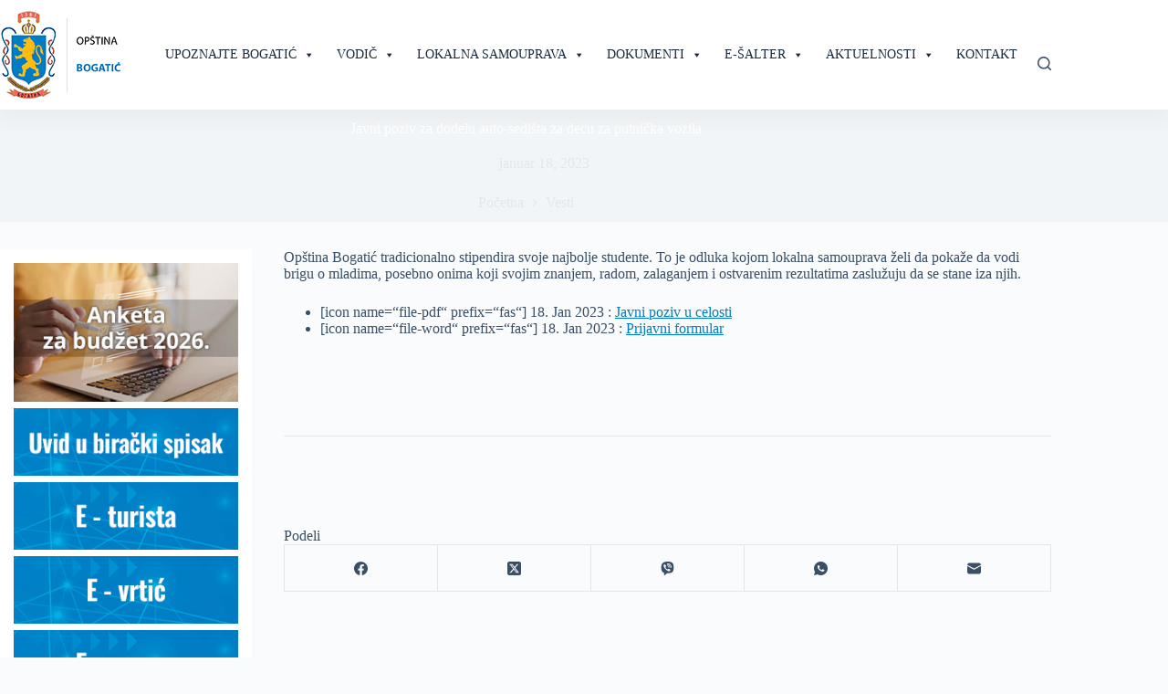

--- FILE ---
content_type: text/html; charset=UTF-8
request_url: https://bogatic.rs/javni-poziv-za-dodelu-auto-sedista-za-decu-za-putnicka-vozila-2/
body_size: 118416
content:
<!doctype html>
<html lang="sr-RS">
<head>
	
	<meta charset="UTF-8">
	<meta name="viewport" content="width=device-width, initial-scale=1, maximum-scale=5, viewport-fit=cover">
	<link rel="profile" href="https://gmpg.org/xfn/11">

	<meta name='robots' content='index, follow, max-image-preview:large, max-snippet:-1, max-video-preview:-1' />
<link rel="alternate" hreflang="sr" href="https://bogatic.rs/javni-poziv-za-dodelu-auto-sedista-za-decu-za-putnicka-vozila-2/" />
<link rel="alternate" hreflang="en" href="https://bogatic.rs/en/public-call-for-the-allocation-of-car-seats-for-children-for-passenger-vehicles-2/" />
<link rel="alternate" hreflang="x-default" href="https://bogatic.rs/javni-poziv-za-dodelu-auto-sedista-za-decu-za-putnicka-vozila-2/" />

	<!-- This site is optimized with the Yoast SEO plugin v26.1.1 - https://yoast.com/wordpress/plugins/seo/ -->
	<title>Javni poziv za dodelu auto-sedišta za decu za putnička vozila - Bogatić</title>
	<meta name="description" content="Javni poziv za dodelu auto-sedišta za decu za putnička vozila - Vesti" />
	<link rel="canonical" href="https://bogatic.rs/javni-poziv-za-dodelu-auto-sedista-za-decu-za-putnicka-vozila-2/" />
	<meta property="og:locale" content="sr_RS" />
	<meta property="og:type" content="article" />
	<meta property="og:title" content="Javni poziv za dodelu auto-sedišta za decu za putnička vozila - Bogatić" />
	<meta property="og:description" content="Javni poziv za dodelu auto-sedišta za decu za putnička vozila - Vesti" />
	<meta property="og:url" content="https://bogatic.rs/javni-poziv-za-dodelu-auto-sedista-za-decu-za-putnicka-vozila-2/" />
	<meta property="og:site_name" content="Bogatić" />
	<meta property="article:published_time" content="2023-01-18T10:41:55+00:00" />
	<meta property="article:modified_time" content="2023-02-27T15:51:07+00:00" />
	<meta property="og:image" content="https://bogatic.rs/wp-content/uploads/2023/02/1200px-Zgrada_starog_okruznog_nacelstva_u_Bogaticu_01.jpg" />
	<meta property="og:image:width" content="1200" />
	<meta property="og:image:height" content="675" />
	<meta property="og:image:type" content="image/jpeg" />
	<meta name="author" content="Igor Rasević" />
	<meta name="twitter:card" content="summary_large_image" />
	<meta name="twitter:label1" content="Napisano od" />
	<meta name="twitter:data1" content="Igor Rasević" />
	<meta name="twitter:label2" content="Procenjeno vreme čitanja" />
	<meta name="twitter:data2" content="1 minut" />
	<script type="application/ld+json" class="yoast-schema-graph">{"@context":"https://schema.org","@graph":[{"@type":"Article","@id":"https://bogatic.rs/javni-poziv-za-dodelu-auto-sedista-za-decu-za-putnicka-vozila-2/#article","isPartOf":{"@id":"https://bogatic.rs/javni-poziv-za-dodelu-auto-sedista-za-decu-za-putnicka-vozila-2/"},"author":{"name":"Igor Rasević","@id":"https://bogatic.rs/#/schema/person/22852479d4dc08e0d177584c10ec825b"},"headline":"Javni poziv za dodelu auto-sedišta za decu za putnička vozila","datePublished":"2023-01-18T10:41:55+00:00","dateModified":"2023-02-27T15:51:07+00:00","mainEntityOfPage":{"@id":"https://bogatic.rs/javni-poziv-za-dodelu-auto-sedista-za-decu-za-putnicka-vozila-2/"},"wordCount":73,"commentCount":0,"publisher":{"@id":"https://bogatic.rs/#organization"},"articleSection":["Vesti"],"inLanguage":"sr-RS","potentialAction":[{"@type":"CommentAction","name":"Comment","target":["https://bogatic.rs/javni-poziv-za-dodelu-auto-sedista-za-decu-za-putnicka-vozila-2/#respond"]}]},{"@type":"WebPage","@id":"https://bogatic.rs/javni-poziv-za-dodelu-auto-sedista-za-decu-za-putnicka-vozila-2/","url":"https://bogatic.rs/javni-poziv-za-dodelu-auto-sedista-za-decu-za-putnicka-vozila-2/","name":"Javni poziv za dodelu auto-sedišta za decu za putnička vozila - Bogatić","isPartOf":{"@id":"https://bogatic.rs/#website"},"datePublished":"2023-01-18T10:41:55+00:00","dateModified":"2023-02-27T15:51:07+00:00","description":"Javni poziv za dodelu auto-sedišta za decu za putnička vozila - Vesti","breadcrumb":{"@id":"https://bogatic.rs/javni-poziv-za-dodelu-auto-sedista-za-decu-za-putnicka-vozila-2/#breadcrumb"},"inLanguage":"sr-RS","potentialAction":[{"@type":"ReadAction","target":["https://bogatic.rs/javni-poziv-za-dodelu-auto-sedista-za-decu-za-putnicka-vozila-2/"]}]},{"@type":"BreadcrumbList","@id":"https://bogatic.rs/javni-poziv-za-dodelu-auto-sedista-za-decu-za-putnicka-vozila-2/#breadcrumb","itemListElement":[{"@type":"ListItem","position":1,"name":"Home","item":"https://bogatic.rs/"},{"@type":"ListItem","position":2,"name":"Aktuelnosti","item":"https://bogatic.rs/aktuelnosti/"},{"@type":"ListItem","position":3,"name":"Javni poziv za dodelu auto-sedišta za decu za putnička vozila"}]},{"@type":"WebSite","@id":"https://bogatic.rs/#website","url":"https://bogatic.rs/","name":"Bogatić","description":"Zvanični sajt Opštine Bogatić","publisher":{"@id":"https://bogatic.rs/#organization"},"potentialAction":[{"@type":"SearchAction","target":{"@type":"EntryPoint","urlTemplate":"https://bogatic.rs/?s={search_term_string}"},"query-input":{"@type":"PropertyValueSpecification","valueRequired":true,"valueName":"search_term_string"}}],"inLanguage":"sr-RS"},{"@type":"Organization","@id":"https://bogatic.rs/#organization","name":"Bogatić","url":"https://bogatic.rs/","logo":{"@type":"ImageObject","inLanguage":"sr-RS","@id":"https://bogatic.rs/#/schema/logo/image/","url":"https://bogatic.rs/wp-content/uploads/2022/12/large-logo.png","contentUrl":"https://bogatic.rs/wp-content/uploads/2022/12/large-logo.png","width":700,"height":520,"caption":"Bogatić"},"image":{"@id":"https://bogatic.rs/#/schema/logo/image/"}},{"@type":"Person","@id":"https://bogatic.rs/#/schema/person/22852479d4dc08e0d177584c10ec825b","name":"Igor Rasević","url":"https://bogatic.rs/author/rigor/"}]}</script>
	<!-- / Yoast SEO plugin. -->


<link rel="alternate" type="application/rss+xml" title="Bogatić &raquo; dovod" href="https://bogatic.rs/feed/" />
<link rel="alternate" type="application/rss+xml" title="Bogatić &raquo; dovod komentara" href="https://bogatic.rs/comments/feed/" />
<link rel="alternate" type="application/rss+xml" title="Bogatić &raquo; dovod komentara na Javni poziv za dodelu auto-sedišta za decu za putnička vozila" href="https://bogatic.rs/javni-poziv-za-dodelu-auto-sedista-za-decu-za-putnicka-vozila-2/feed/" />
<link rel="alternate" title="oEmbed (JSON)" type="application/json+oembed" href="https://bogatic.rs/wp-json/oembed/1.0/embed?url=https%3A%2F%2Fbogatic.rs%2Fjavni-poziv-za-dodelu-auto-sedista-za-decu-za-putnicka-vozila-2%2F" />
<link rel="alternate" title="oEmbed (XML)" type="text/xml+oembed" href="https://bogatic.rs/wp-json/oembed/1.0/embed?url=https%3A%2F%2Fbogatic.rs%2Fjavni-poziv-za-dodelu-auto-sedista-za-decu-za-putnicka-vozila-2%2F&#038;format=xml" />
<style id='wp-img-auto-sizes-contain-inline-css'>
img:is([sizes=auto i],[sizes^="auto," i]){contain-intrinsic-size:3000px 1500px}
/*# sourceURL=wp-img-auto-sizes-contain-inline-css */
</style>
<link rel='stylesheet' id='blocksy-dynamic-global-css' href='https://bogatic.rs/wp-content/uploads/blocksy/css/global.css?ver=38137' media='all' />
<link rel='stylesheet' id='wp-block-library-css' href='https://bogatic.rs/wp-includes/css/dist/block-library/style.min.css?ver=6.9' media='all' />
<style id='wp-block-categories-inline-css'>
.wp-block-categories{box-sizing:border-box}.wp-block-categories.alignleft{margin-right:2em}.wp-block-categories.alignright{margin-left:2em}.wp-block-categories.wp-block-categories-dropdown.aligncenter{text-align:center}.wp-block-categories .wp-block-categories__label{display:block;width:100%}
/*# sourceURL=https://bogatic.rs/wp-includes/blocks/categories/style.min.css */
</style>
<style id='wp-block-heading-inline-css'>
h1:where(.wp-block-heading).has-background,h2:where(.wp-block-heading).has-background,h3:where(.wp-block-heading).has-background,h4:where(.wp-block-heading).has-background,h5:where(.wp-block-heading).has-background,h6:where(.wp-block-heading).has-background{padding:1.25em 2.375em}h1.has-text-align-left[style*=writing-mode]:where([style*=vertical-lr]),h1.has-text-align-right[style*=writing-mode]:where([style*=vertical-rl]),h2.has-text-align-left[style*=writing-mode]:where([style*=vertical-lr]),h2.has-text-align-right[style*=writing-mode]:where([style*=vertical-rl]),h3.has-text-align-left[style*=writing-mode]:where([style*=vertical-lr]),h3.has-text-align-right[style*=writing-mode]:where([style*=vertical-rl]),h4.has-text-align-left[style*=writing-mode]:where([style*=vertical-lr]),h4.has-text-align-right[style*=writing-mode]:where([style*=vertical-rl]),h5.has-text-align-left[style*=writing-mode]:where([style*=vertical-lr]),h5.has-text-align-right[style*=writing-mode]:where([style*=vertical-rl]),h6.has-text-align-left[style*=writing-mode]:where([style*=vertical-lr]),h6.has-text-align-right[style*=writing-mode]:where([style*=vertical-rl]){rotate:180deg}
/*# sourceURL=https://bogatic.rs/wp-includes/blocks/heading/style.min.css */
</style>
<style id='wp-block-image-inline-css'>
.wp-block-image>a,.wp-block-image>figure>a{display:inline-block}.wp-block-image img{box-sizing:border-box;height:auto;max-width:100%;vertical-align:bottom}@media not (prefers-reduced-motion){.wp-block-image img.hide{visibility:hidden}.wp-block-image img.show{animation:show-content-image .4s}}.wp-block-image[style*=border-radius] img,.wp-block-image[style*=border-radius]>a{border-radius:inherit}.wp-block-image.has-custom-border img{box-sizing:border-box}.wp-block-image.aligncenter{text-align:center}.wp-block-image.alignfull>a,.wp-block-image.alignwide>a{width:100%}.wp-block-image.alignfull img,.wp-block-image.alignwide img{height:auto;width:100%}.wp-block-image .aligncenter,.wp-block-image .alignleft,.wp-block-image .alignright,.wp-block-image.aligncenter,.wp-block-image.alignleft,.wp-block-image.alignright{display:table}.wp-block-image .aligncenter>figcaption,.wp-block-image .alignleft>figcaption,.wp-block-image .alignright>figcaption,.wp-block-image.aligncenter>figcaption,.wp-block-image.alignleft>figcaption,.wp-block-image.alignright>figcaption{caption-side:bottom;display:table-caption}.wp-block-image .alignleft{float:left;margin:.5em 1em .5em 0}.wp-block-image .alignright{float:right;margin:.5em 0 .5em 1em}.wp-block-image .aligncenter{margin-left:auto;margin-right:auto}.wp-block-image :where(figcaption){margin-bottom:1em;margin-top:.5em}.wp-block-image.is-style-circle-mask img{border-radius:9999px}@supports ((-webkit-mask-image:none) or (mask-image:none)) or (-webkit-mask-image:none){.wp-block-image.is-style-circle-mask img{border-radius:0;-webkit-mask-image:url('data:image/svg+xml;utf8,<svg viewBox="0 0 100 100" xmlns="http://www.w3.org/2000/svg"><circle cx="50" cy="50" r="50"/></svg>');mask-image:url('data:image/svg+xml;utf8,<svg viewBox="0 0 100 100" xmlns="http://www.w3.org/2000/svg"><circle cx="50" cy="50" r="50"/></svg>');mask-mode:alpha;-webkit-mask-position:center;mask-position:center;-webkit-mask-repeat:no-repeat;mask-repeat:no-repeat;-webkit-mask-size:contain;mask-size:contain}}:root :where(.wp-block-image.is-style-rounded img,.wp-block-image .is-style-rounded img){border-radius:9999px}.wp-block-image figure{margin:0}.wp-lightbox-container{display:flex;flex-direction:column;position:relative}.wp-lightbox-container img{cursor:zoom-in}.wp-lightbox-container img:hover+button{opacity:1}.wp-lightbox-container button{align-items:center;backdrop-filter:blur(16px) saturate(180%);background-color:#5a5a5a40;border:none;border-radius:4px;cursor:zoom-in;display:flex;height:20px;justify-content:center;opacity:0;padding:0;position:absolute;right:16px;text-align:center;top:16px;width:20px;z-index:100}@media not (prefers-reduced-motion){.wp-lightbox-container button{transition:opacity .2s ease}}.wp-lightbox-container button:focus-visible{outline:3px auto #5a5a5a40;outline:3px auto -webkit-focus-ring-color;outline-offset:3px}.wp-lightbox-container button:hover{cursor:pointer;opacity:1}.wp-lightbox-container button:focus{opacity:1}.wp-lightbox-container button:focus,.wp-lightbox-container button:hover,.wp-lightbox-container button:not(:hover):not(:active):not(.has-background){background-color:#5a5a5a40;border:none}.wp-lightbox-overlay{box-sizing:border-box;cursor:zoom-out;height:100vh;left:0;overflow:hidden;position:fixed;top:0;visibility:hidden;width:100%;z-index:100000}.wp-lightbox-overlay .close-button{align-items:center;cursor:pointer;display:flex;justify-content:center;min-height:40px;min-width:40px;padding:0;position:absolute;right:calc(env(safe-area-inset-right) + 16px);top:calc(env(safe-area-inset-top) + 16px);z-index:5000000}.wp-lightbox-overlay .close-button:focus,.wp-lightbox-overlay .close-button:hover,.wp-lightbox-overlay .close-button:not(:hover):not(:active):not(.has-background){background:none;border:none}.wp-lightbox-overlay .lightbox-image-container{height:var(--wp--lightbox-container-height);left:50%;overflow:hidden;position:absolute;top:50%;transform:translate(-50%,-50%);transform-origin:top left;width:var(--wp--lightbox-container-width);z-index:9999999999}.wp-lightbox-overlay .wp-block-image{align-items:center;box-sizing:border-box;display:flex;height:100%;justify-content:center;margin:0;position:relative;transform-origin:0 0;width:100%;z-index:3000000}.wp-lightbox-overlay .wp-block-image img{height:var(--wp--lightbox-image-height);min-height:var(--wp--lightbox-image-height);min-width:var(--wp--lightbox-image-width);width:var(--wp--lightbox-image-width)}.wp-lightbox-overlay .wp-block-image figcaption{display:none}.wp-lightbox-overlay button{background:none;border:none}.wp-lightbox-overlay .scrim{background-color:#fff;height:100%;opacity:.9;position:absolute;width:100%;z-index:2000000}.wp-lightbox-overlay.active{visibility:visible}@media not (prefers-reduced-motion){.wp-lightbox-overlay.active{animation:turn-on-visibility .25s both}.wp-lightbox-overlay.active img{animation:turn-on-visibility .35s both}.wp-lightbox-overlay.show-closing-animation:not(.active){animation:turn-off-visibility .35s both}.wp-lightbox-overlay.show-closing-animation:not(.active) img{animation:turn-off-visibility .25s both}.wp-lightbox-overlay.zoom.active{animation:none;opacity:1;visibility:visible}.wp-lightbox-overlay.zoom.active .lightbox-image-container{animation:lightbox-zoom-in .4s}.wp-lightbox-overlay.zoom.active .lightbox-image-container img{animation:none}.wp-lightbox-overlay.zoom.active .scrim{animation:turn-on-visibility .4s forwards}.wp-lightbox-overlay.zoom.show-closing-animation:not(.active){animation:none}.wp-lightbox-overlay.zoom.show-closing-animation:not(.active) .lightbox-image-container{animation:lightbox-zoom-out .4s}.wp-lightbox-overlay.zoom.show-closing-animation:not(.active) .lightbox-image-container img{animation:none}.wp-lightbox-overlay.zoom.show-closing-animation:not(.active) .scrim{animation:turn-off-visibility .4s forwards}}@keyframes show-content-image{0%{visibility:hidden}99%{visibility:hidden}to{visibility:visible}}@keyframes turn-on-visibility{0%{opacity:0}to{opacity:1}}@keyframes turn-off-visibility{0%{opacity:1;visibility:visible}99%{opacity:0;visibility:visible}to{opacity:0;visibility:hidden}}@keyframes lightbox-zoom-in{0%{transform:translate(calc((-100vw + var(--wp--lightbox-scrollbar-width))/2 + var(--wp--lightbox-initial-left-position)),calc(-50vh + var(--wp--lightbox-initial-top-position))) scale(var(--wp--lightbox-scale))}to{transform:translate(-50%,-50%) scale(1)}}@keyframes lightbox-zoom-out{0%{transform:translate(-50%,-50%) scale(1);visibility:visible}99%{visibility:visible}to{transform:translate(calc((-100vw + var(--wp--lightbox-scrollbar-width))/2 + var(--wp--lightbox-initial-left-position)),calc(-50vh + var(--wp--lightbox-initial-top-position))) scale(var(--wp--lightbox-scale));visibility:hidden}}
/*# sourceURL=https://bogatic.rs/wp-includes/blocks/image/style.min.css */
</style>
<style id='wp-block-columns-inline-css'>
.wp-block-columns{box-sizing:border-box;display:flex;flex-wrap:wrap!important}@media (min-width:782px){.wp-block-columns{flex-wrap:nowrap!important}}.wp-block-columns{align-items:normal!important}.wp-block-columns.are-vertically-aligned-top{align-items:flex-start}.wp-block-columns.are-vertically-aligned-center{align-items:center}.wp-block-columns.are-vertically-aligned-bottom{align-items:flex-end}@media (max-width:781px){.wp-block-columns:not(.is-not-stacked-on-mobile)>.wp-block-column{flex-basis:100%!important}}@media (min-width:782px){.wp-block-columns:not(.is-not-stacked-on-mobile)>.wp-block-column{flex-basis:0;flex-grow:1}.wp-block-columns:not(.is-not-stacked-on-mobile)>.wp-block-column[style*=flex-basis]{flex-grow:0}}.wp-block-columns.is-not-stacked-on-mobile{flex-wrap:nowrap!important}.wp-block-columns.is-not-stacked-on-mobile>.wp-block-column{flex-basis:0;flex-grow:1}.wp-block-columns.is-not-stacked-on-mobile>.wp-block-column[style*=flex-basis]{flex-grow:0}:where(.wp-block-columns){margin-bottom:1.75em}:where(.wp-block-columns.has-background){padding:1.25em 2.375em}.wp-block-column{flex-grow:1;min-width:0;overflow-wrap:break-word;word-break:break-word}.wp-block-column.is-vertically-aligned-top{align-self:flex-start}.wp-block-column.is-vertically-aligned-center{align-self:center}.wp-block-column.is-vertically-aligned-bottom{align-self:flex-end}.wp-block-column.is-vertically-aligned-stretch{align-self:stretch}.wp-block-column.is-vertically-aligned-bottom,.wp-block-column.is-vertically-aligned-center,.wp-block-column.is-vertically-aligned-top{width:100%}
/*# sourceURL=https://bogatic.rs/wp-includes/blocks/columns/style.min.css */
</style>
<style id='global-styles-inline-css'>
:root{--wp--preset--aspect-ratio--square: 1;--wp--preset--aspect-ratio--4-3: 4/3;--wp--preset--aspect-ratio--3-4: 3/4;--wp--preset--aspect-ratio--3-2: 3/2;--wp--preset--aspect-ratio--2-3: 2/3;--wp--preset--aspect-ratio--16-9: 16/9;--wp--preset--aspect-ratio--9-16: 9/16;--wp--preset--color--black: #000000;--wp--preset--color--cyan-bluish-gray: #abb8c3;--wp--preset--color--white: #ffffff;--wp--preset--color--pale-pink: #f78da7;--wp--preset--color--vivid-red: #cf2e2e;--wp--preset--color--luminous-vivid-orange: #ff6900;--wp--preset--color--luminous-vivid-amber: #fcb900;--wp--preset--color--light-green-cyan: #7bdcb5;--wp--preset--color--vivid-green-cyan: #00d084;--wp--preset--color--pale-cyan-blue: #8ed1fc;--wp--preset--color--vivid-cyan-blue: #0693e3;--wp--preset--color--vivid-purple: #9b51e0;--wp--preset--color--palette-color-1: var(--theme-palette-color-1, #017dc3);--wp--preset--color--palette-color-2: var(--theme-palette-color-2, #0169a3);--wp--preset--color--palette-color-3: var(--theme-palette-color-3, #3A4F66);--wp--preset--color--palette-color-4: var(--theme-palette-color-4, #192a3d);--wp--preset--color--palette-color-5: var(--theme-palette-color-5, #e1e8ed);--wp--preset--color--palette-color-6: var(--theme-palette-color-6, #f2f5f7);--wp--preset--color--palette-color-7: var(--theme-palette-color-7, #FAFBFC);--wp--preset--color--palette-color-8: var(--theme-palette-color-8, #ffffff);--wp--preset--color--palette-color-9: var(--theme-palette-color-9, #f36665);--wp--preset--color--palette-color-10: var(--theme-palette-color-10, #febb12);--wp--preset--gradient--vivid-cyan-blue-to-vivid-purple: linear-gradient(135deg,rgb(6,147,227) 0%,rgb(155,81,224) 100%);--wp--preset--gradient--light-green-cyan-to-vivid-green-cyan: linear-gradient(135deg,rgb(122,220,180) 0%,rgb(0,208,130) 100%);--wp--preset--gradient--luminous-vivid-amber-to-luminous-vivid-orange: linear-gradient(135deg,rgb(252,185,0) 0%,rgb(255,105,0) 100%);--wp--preset--gradient--luminous-vivid-orange-to-vivid-red: linear-gradient(135deg,rgb(255,105,0) 0%,rgb(207,46,46) 100%);--wp--preset--gradient--very-light-gray-to-cyan-bluish-gray: linear-gradient(135deg,rgb(238,238,238) 0%,rgb(169,184,195) 100%);--wp--preset--gradient--cool-to-warm-spectrum: linear-gradient(135deg,rgb(74,234,220) 0%,rgb(151,120,209) 20%,rgb(207,42,186) 40%,rgb(238,44,130) 60%,rgb(251,105,98) 80%,rgb(254,248,76) 100%);--wp--preset--gradient--blush-light-purple: linear-gradient(135deg,rgb(255,206,236) 0%,rgb(152,150,240) 100%);--wp--preset--gradient--blush-bordeaux: linear-gradient(135deg,rgb(254,205,165) 0%,rgb(254,45,45) 50%,rgb(107,0,62) 100%);--wp--preset--gradient--luminous-dusk: linear-gradient(135deg,rgb(255,203,112) 0%,rgb(199,81,192) 50%,rgb(65,88,208) 100%);--wp--preset--gradient--pale-ocean: linear-gradient(135deg,rgb(255,245,203) 0%,rgb(182,227,212) 50%,rgb(51,167,181) 100%);--wp--preset--gradient--electric-grass: linear-gradient(135deg,rgb(202,248,128) 0%,rgb(113,206,126) 100%);--wp--preset--gradient--midnight: linear-gradient(135deg,rgb(2,3,129) 0%,rgb(40,116,252) 100%);--wp--preset--gradient--juicy-peach: linear-gradient(to right, #ffecd2 0%, #fcb69f 100%);--wp--preset--gradient--young-passion: linear-gradient(to right, #ff8177 0%, #ff867a 0%, #ff8c7f 21%, #f99185 52%, #cf556c 78%, #b12a5b 100%);--wp--preset--gradient--true-sunset: linear-gradient(to right, #fa709a 0%, #fee140 100%);--wp--preset--gradient--morpheus-den: linear-gradient(to top, #30cfd0 0%, #330867 100%);--wp--preset--gradient--plum-plate: linear-gradient(135deg, #667eea 0%, #764ba2 100%);--wp--preset--gradient--aqua-splash: linear-gradient(15deg, #13547a 0%, #80d0c7 100%);--wp--preset--gradient--love-kiss: linear-gradient(to top, #ff0844 0%, #ffb199 100%);--wp--preset--gradient--new-retrowave: linear-gradient(to top, #3b41c5 0%, #a981bb 49%, #ffc8a9 100%);--wp--preset--gradient--plum-bath: linear-gradient(to top, #cc208e 0%, #6713d2 100%);--wp--preset--gradient--high-flight: linear-gradient(to right, #0acffe 0%, #495aff 100%);--wp--preset--gradient--teen-party: linear-gradient(-225deg, #FF057C 0%, #8D0B93 50%, #321575 100%);--wp--preset--gradient--fabled-sunset: linear-gradient(-225deg, #231557 0%, #44107A 29%, #FF1361 67%, #FFF800 100%);--wp--preset--gradient--arielle-smile: radial-gradient(circle 248px at center, #16d9e3 0%, #30c7ec 47%, #46aef7 100%);--wp--preset--gradient--itmeo-branding: linear-gradient(180deg, #2af598 0%, #009efd 100%);--wp--preset--gradient--deep-blue: linear-gradient(to right, #6a11cb 0%, #2575fc 100%);--wp--preset--gradient--strong-bliss: linear-gradient(to right, #f78ca0 0%, #f9748f 19%, #fd868c 60%, #fe9a8b 100%);--wp--preset--gradient--sweet-period: linear-gradient(to top, #3f51b1 0%, #5a55ae 13%, #7b5fac 25%, #8f6aae 38%, #a86aa4 50%, #cc6b8e 62%, #f18271 75%, #f3a469 87%, #f7c978 100%);--wp--preset--gradient--purple-division: linear-gradient(to top, #7028e4 0%, #e5b2ca 100%);--wp--preset--gradient--cold-evening: linear-gradient(to top, #0c3483 0%, #a2b6df 100%, #6b8cce 100%, #a2b6df 100%);--wp--preset--gradient--mountain-rock: linear-gradient(to right, #868f96 0%, #596164 100%);--wp--preset--gradient--desert-hump: linear-gradient(to top, #c79081 0%, #dfa579 100%);--wp--preset--gradient--ethernal-constance: linear-gradient(to top, #09203f 0%, #537895 100%);--wp--preset--gradient--happy-memories: linear-gradient(-60deg, #ff5858 0%, #f09819 100%);--wp--preset--gradient--grown-early: linear-gradient(to top, #0ba360 0%, #3cba92 100%);--wp--preset--gradient--morning-salad: linear-gradient(-225deg, #B7F8DB 0%, #50A7C2 100%);--wp--preset--gradient--night-call: linear-gradient(-225deg, #AC32E4 0%, #7918F2 48%, #4801FF 100%);--wp--preset--gradient--mind-crawl: linear-gradient(-225deg, #473B7B 0%, #3584A7 51%, #30D2BE 100%);--wp--preset--gradient--angel-care: linear-gradient(-225deg, #FFE29F 0%, #FFA99F 48%, #FF719A 100%);--wp--preset--gradient--juicy-cake: linear-gradient(to top, #e14fad 0%, #f9d423 100%);--wp--preset--gradient--rich-metal: linear-gradient(to right, #d7d2cc 0%, #304352 100%);--wp--preset--gradient--mole-hall: linear-gradient(-20deg, #616161 0%, #9bc5c3 100%);--wp--preset--gradient--cloudy-knoxville: linear-gradient(120deg, #fdfbfb 0%, #ebedee 100%);--wp--preset--gradient--soft-grass: linear-gradient(to top, #c1dfc4 0%, #deecdd 100%);--wp--preset--gradient--saint-petersburg: linear-gradient(135deg, #f5f7fa 0%, #c3cfe2 100%);--wp--preset--gradient--everlasting-sky: linear-gradient(135deg, #fdfcfb 0%, #e2d1c3 100%);--wp--preset--gradient--kind-steel: linear-gradient(-20deg, #e9defa 0%, #fbfcdb 100%);--wp--preset--gradient--over-sun: linear-gradient(60deg, #abecd6 0%, #fbed96 100%);--wp--preset--gradient--premium-white: linear-gradient(to top, #d5d4d0 0%, #d5d4d0 1%, #eeeeec 31%, #efeeec 75%, #e9e9e7 100%);--wp--preset--gradient--clean-mirror: linear-gradient(45deg, #93a5cf 0%, #e4efe9 100%);--wp--preset--gradient--wild-apple: linear-gradient(to top, #d299c2 0%, #fef9d7 100%);--wp--preset--gradient--snow-again: linear-gradient(to top, #e6e9f0 0%, #eef1f5 100%);--wp--preset--gradient--confident-cloud: linear-gradient(to top, #dad4ec 0%, #dad4ec 1%, #f3e7e9 100%);--wp--preset--gradient--glass-water: linear-gradient(to top, #dfe9f3 0%, white 100%);--wp--preset--gradient--perfect-white: linear-gradient(-225deg, #E3FDF5 0%, #FFE6FA 100%);--wp--preset--font-size--small: 13px;--wp--preset--font-size--medium: 20px;--wp--preset--font-size--large: clamp(22px, 1.375rem + ((1vw - 3.2px) * 0.625), 30px);--wp--preset--font-size--x-large: clamp(30px, 1.875rem + ((1vw - 3.2px) * 1.563), 50px);--wp--preset--font-size--xx-large: clamp(45px, 2.813rem + ((1vw - 3.2px) * 2.734), 80px);--wp--preset--spacing--20: 0.44rem;--wp--preset--spacing--30: 0.67rem;--wp--preset--spacing--40: 1rem;--wp--preset--spacing--50: 1.5rem;--wp--preset--spacing--60: 2.25rem;--wp--preset--spacing--70: 3.38rem;--wp--preset--spacing--80: 5.06rem;--wp--preset--shadow--natural: 6px 6px 9px rgba(0, 0, 0, 0.2);--wp--preset--shadow--deep: 12px 12px 50px rgba(0, 0, 0, 0.4);--wp--preset--shadow--sharp: 6px 6px 0px rgba(0, 0, 0, 0.2);--wp--preset--shadow--outlined: 6px 6px 0px -3px rgb(255, 255, 255), 6px 6px rgb(0, 0, 0);--wp--preset--shadow--crisp: 6px 6px 0px rgb(0, 0, 0);}:root { --wp--style--global--content-size: var(--theme-block-max-width);--wp--style--global--wide-size: var(--theme-block-wide-max-width); }:where(body) { margin: 0; }.wp-site-blocks > .alignleft { float: left; margin-right: 2em; }.wp-site-blocks > .alignright { float: right; margin-left: 2em; }.wp-site-blocks > .aligncenter { justify-content: center; margin-left: auto; margin-right: auto; }:where(.wp-site-blocks) > * { margin-block-start: var(--theme-content-spacing); margin-block-end: 0; }:where(.wp-site-blocks) > :first-child { margin-block-start: 0; }:where(.wp-site-blocks) > :last-child { margin-block-end: 0; }:root { --wp--style--block-gap: var(--theme-content-spacing); }:root :where(.is-layout-flow) > :first-child{margin-block-start: 0;}:root :where(.is-layout-flow) > :last-child{margin-block-end: 0;}:root :where(.is-layout-flow) > *{margin-block-start: var(--theme-content-spacing);margin-block-end: 0;}:root :where(.is-layout-constrained) > :first-child{margin-block-start: 0;}:root :where(.is-layout-constrained) > :last-child{margin-block-end: 0;}:root :where(.is-layout-constrained) > *{margin-block-start: var(--theme-content-spacing);margin-block-end: 0;}:root :where(.is-layout-flex){gap: var(--theme-content-spacing);}:root :where(.is-layout-grid){gap: var(--theme-content-spacing);}.is-layout-flow > .alignleft{float: left;margin-inline-start: 0;margin-inline-end: 2em;}.is-layout-flow > .alignright{float: right;margin-inline-start: 2em;margin-inline-end: 0;}.is-layout-flow > .aligncenter{margin-left: auto !important;margin-right: auto !important;}.is-layout-constrained > .alignleft{float: left;margin-inline-start: 0;margin-inline-end: 2em;}.is-layout-constrained > .alignright{float: right;margin-inline-start: 2em;margin-inline-end: 0;}.is-layout-constrained > .aligncenter{margin-left: auto !important;margin-right: auto !important;}.is-layout-constrained > :where(:not(.alignleft):not(.alignright):not(.alignfull)){max-width: var(--wp--style--global--content-size);margin-left: auto !important;margin-right: auto !important;}.is-layout-constrained > .alignwide{max-width: var(--wp--style--global--wide-size);}body .is-layout-flex{display: flex;}.is-layout-flex{flex-wrap: wrap;align-items: center;}.is-layout-flex > :is(*, div){margin: 0;}body .is-layout-grid{display: grid;}.is-layout-grid > :is(*, div){margin: 0;}body{padding-top: 0px;padding-right: 0px;padding-bottom: 0px;padding-left: 0px;}:root :where(.wp-element-button, .wp-block-button__link){font-style: inherit;font-weight: inherit;letter-spacing: inherit;text-transform: inherit;}.has-black-color{color: var(--wp--preset--color--black) !important;}.has-cyan-bluish-gray-color{color: var(--wp--preset--color--cyan-bluish-gray) !important;}.has-white-color{color: var(--wp--preset--color--white) !important;}.has-pale-pink-color{color: var(--wp--preset--color--pale-pink) !important;}.has-vivid-red-color{color: var(--wp--preset--color--vivid-red) !important;}.has-luminous-vivid-orange-color{color: var(--wp--preset--color--luminous-vivid-orange) !important;}.has-luminous-vivid-amber-color{color: var(--wp--preset--color--luminous-vivid-amber) !important;}.has-light-green-cyan-color{color: var(--wp--preset--color--light-green-cyan) !important;}.has-vivid-green-cyan-color{color: var(--wp--preset--color--vivid-green-cyan) !important;}.has-pale-cyan-blue-color{color: var(--wp--preset--color--pale-cyan-blue) !important;}.has-vivid-cyan-blue-color{color: var(--wp--preset--color--vivid-cyan-blue) !important;}.has-vivid-purple-color{color: var(--wp--preset--color--vivid-purple) !important;}.has-palette-color-1-color{color: var(--wp--preset--color--palette-color-1) !important;}.has-palette-color-2-color{color: var(--wp--preset--color--palette-color-2) !important;}.has-palette-color-3-color{color: var(--wp--preset--color--palette-color-3) !important;}.has-palette-color-4-color{color: var(--wp--preset--color--palette-color-4) !important;}.has-palette-color-5-color{color: var(--wp--preset--color--palette-color-5) !important;}.has-palette-color-6-color{color: var(--wp--preset--color--palette-color-6) !important;}.has-palette-color-7-color{color: var(--wp--preset--color--palette-color-7) !important;}.has-palette-color-8-color{color: var(--wp--preset--color--palette-color-8) !important;}.has-palette-color-9-color{color: var(--wp--preset--color--palette-color-9) !important;}.has-palette-color-10-color{color: var(--wp--preset--color--palette-color-10) !important;}.has-black-background-color{background-color: var(--wp--preset--color--black) !important;}.has-cyan-bluish-gray-background-color{background-color: var(--wp--preset--color--cyan-bluish-gray) !important;}.has-white-background-color{background-color: var(--wp--preset--color--white) !important;}.has-pale-pink-background-color{background-color: var(--wp--preset--color--pale-pink) !important;}.has-vivid-red-background-color{background-color: var(--wp--preset--color--vivid-red) !important;}.has-luminous-vivid-orange-background-color{background-color: var(--wp--preset--color--luminous-vivid-orange) !important;}.has-luminous-vivid-amber-background-color{background-color: var(--wp--preset--color--luminous-vivid-amber) !important;}.has-light-green-cyan-background-color{background-color: var(--wp--preset--color--light-green-cyan) !important;}.has-vivid-green-cyan-background-color{background-color: var(--wp--preset--color--vivid-green-cyan) !important;}.has-pale-cyan-blue-background-color{background-color: var(--wp--preset--color--pale-cyan-blue) !important;}.has-vivid-cyan-blue-background-color{background-color: var(--wp--preset--color--vivid-cyan-blue) !important;}.has-vivid-purple-background-color{background-color: var(--wp--preset--color--vivid-purple) !important;}.has-palette-color-1-background-color{background-color: var(--wp--preset--color--palette-color-1) !important;}.has-palette-color-2-background-color{background-color: var(--wp--preset--color--palette-color-2) !important;}.has-palette-color-3-background-color{background-color: var(--wp--preset--color--palette-color-3) !important;}.has-palette-color-4-background-color{background-color: var(--wp--preset--color--palette-color-4) !important;}.has-palette-color-5-background-color{background-color: var(--wp--preset--color--palette-color-5) !important;}.has-palette-color-6-background-color{background-color: var(--wp--preset--color--palette-color-6) !important;}.has-palette-color-7-background-color{background-color: var(--wp--preset--color--palette-color-7) !important;}.has-palette-color-8-background-color{background-color: var(--wp--preset--color--palette-color-8) !important;}.has-palette-color-9-background-color{background-color: var(--wp--preset--color--palette-color-9) !important;}.has-palette-color-10-background-color{background-color: var(--wp--preset--color--palette-color-10) !important;}.has-black-border-color{border-color: var(--wp--preset--color--black) !important;}.has-cyan-bluish-gray-border-color{border-color: var(--wp--preset--color--cyan-bluish-gray) !important;}.has-white-border-color{border-color: var(--wp--preset--color--white) !important;}.has-pale-pink-border-color{border-color: var(--wp--preset--color--pale-pink) !important;}.has-vivid-red-border-color{border-color: var(--wp--preset--color--vivid-red) !important;}.has-luminous-vivid-orange-border-color{border-color: var(--wp--preset--color--luminous-vivid-orange) !important;}.has-luminous-vivid-amber-border-color{border-color: var(--wp--preset--color--luminous-vivid-amber) !important;}.has-light-green-cyan-border-color{border-color: var(--wp--preset--color--light-green-cyan) !important;}.has-vivid-green-cyan-border-color{border-color: var(--wp--preset--color--vivid-green-cyan) !important;}.has-pale-cyan-blue-border-color{border-color: var(--wp--preset--color--pale-cyan-blue) !important;}.has-vivid-cyan-blue-border-color{border-color: var(--wp--preset--color--vivid-cyan-blue) !important;}.has-vivid-purple-border-color{border-color: var(--wp--preset--color--vivid-purple) !important;}.has-palette-color-1-border-color{border-color: var(--wp--preset--color--palette-color-1) !important;}.has-palette-color-2-border-color{border-color: var(--wp--preset--color--palette-color-2) !important;}.has-palette-color-3-border-color{border-color: var(--wp--preset--color--palette-color-3) !important;}.has-palette-color-4-border-color{border-color: var(--wp--preset--color--palette-color-4) !important;}.has-palette-color-5-border-color{border-color: var(--wp--preset--color--palette-color-5) !important;}.has-palette-color-6-border-color{border-color: var(--wp--preset--color--palette-color-6) !important;}.has-palette-color-7-border-color{border-color: var(--wp--preset--color--palette-color-7) !important;}.has-palette-color-8-border-color{border-color: var(--wp--preset--color--palette-color-8) !important;}.has-palette-color-9-border-color{border-color: var(--wp--preset--color--palette-color-9) !important;}.has-palette-color-10-border-color{border-color: var(--wp--preset--color--palette-color-10) !important;}.has-vivid-cyan-blue-to-vivid-purple-gradient-background{background: var(--wp--preset--gradient--vivid-cyan-blue-to-vivid-purple) !important;}.has-light-green-cyan-to-vivid-green-cyan-gradient-background{background: var(--wp--preset--gradient--light-green-cyan-to-vivid-green-cyan) !important;}.has-luminous-vivid-amber-to-luminous-vivid-orange-gradient-background{background: var(--wp--preset--gradient--luminous-vivid-amber-to-luminous-vivid-orange) !important;}.has-luminous-vivid-orange-to-vivid-red-gradient-background{background: var(--wp--preset--gradient--luminous-vivid-orange-to-vivid-red) !important;}.has-very-light-gray-to-cyan-bluish-gray-gradient-background{background: var(--wp--preset--gradient--very-light-gray-to-cyan-bluish-gray) !important;}.has-cool-to-warm-spectrum-gradient-background{background: var(--wp--preset--gradient--cool-to-warm-spectrum) !important;}.has-blush-light-purple-gradient-background{background: var(--wp--preset--gradient--blush-light-purple) !important;}.has-blush-bordeaux-gradient-background{background: var(--wp--preset--gradient--blush-bordeaux) !important;}.has-luminous-dusk-gradient-background{background: var(--wp--preset--gradient--luminous-dusk) !important;}.has-pale-ocean-gradient-background{background: var(--wp--preset--gradient--pale-ocean) !important;}.has-electric-grass-gradient-background{background: var(--wp--preset--gradient--electric-grass) !important;}.has-midnight-gradient-background{background: var(--wp--preset--gradient--midnight) !important;}.has-juicy-peach-gradient-background{background: var(--wp--preset--gradient--juicy-peach) !important;}.has-young-passion-gradient-background{background: var(--wp--preset--gradient--young-passion) !important;}.has-true-sunset-gradient-background{background: var(--wp--preset--gradient--true-sunset) !important;}.has-morpheus-den-gradient-background{background: var(--wp--preset--gradient--morpheus-den) !important;}.has-plum-plate-gradient-background{background: var(--wp--preset--gradient--plum-plate) !important;}.has-aqua-splash-gradient-background{background: var(--wp--preset--gradient--aqua-splash) !important;}.has-love-kiss-gradient-background{background: var(--wp--preset--gradient--love-kiss) !important;}.has-new-retrowave-gradient-background{background: var(--wp--preset--gradient--new-retrowave) !important;}.has-plum-bath-gradient-background{background: var(--wp--preset--gradient--plum-bath) !important;}.has-high-flight-gradient-background{background: var(--wp--preset--gradient--high-flight) !important;}.has-teen-party-gradient-background{background: var(--wp--preset--gradient--teen-party) !important;}.has-fabled-sunset-gradient-background{background: var(--wp--preset--gradient--fabled-sunset) !important;}.has-arielle-smile-gradient-background{background: var(--wp--preset--gradient--arielle-smile) !important;}.has-itmeo-branding-gradient-background{background: var(--wp--preset--gradient--itmeo-branding) !important;}.has-deep-blue-gradient-background{background: var(--wp--preset--gradient--deep-blue) !important;}.has-strong-bliss-gradient-background{background: var(--wp--preset--gradient--strong-bliss) !important;}.has-sweet-period-gradient-background{background: var(--wp--preset--gradient--sweet-period) !important;}.has-purple-division-gradient-background{background: var(--wp--preset--gradient--purple-division) !important;}.has-cold-evening-gradient-background{background: var(--wp--preset--gradient--cold-evening) !important;}.has-mountain-rock-gradient-background{background: var(--wp--preset--gradient--mountain-rock) !important;}.has-desert-hump-gradient-background{background: var(--wp--preset--gradient--desert-hump) !important;}.has-ethernal-constance-gradient-background{background: var(--wp--preset--gradient--ethernal-constance) !important;}.has-happy-memories-gradient-background{background: var(--wp--preset--gradient--happy-memories) !important;}.has-grown-early-gradient-background{background: var(--wp--preset--gradient--grown-early) !important;}.has-morning-salad-gradient-background{background: var(--wp--preset--gradient--morning-salad) !important;}.has-night-call-gradient-background{background: var(--wp--preset--gradient--night-call) !important;}.has-mind-crawl-gradient-background{background: var(--wp--preset--gradient--mind-crawl) !important;}.has-angel-care-gradient-background{background: var(--wp--preset--gradient--angel-care) !important;}.has-juicy-cake-gradient-background{background: var(--wp--preset--gradient--juicy-cake) !important;}.has-rich-metal-gradient-background{background: var(--wp--preset--gradient--rich-metal) !important;}.has-mole-hall-gradient-background{background: var(--wp--preset--gradient--mole-hall) !important;}.has-cloudy-knoxville-gradient-background{background: var(--wp--preset--gradient--cloudy-knoxville) !important;}.has-soft-grass-gradient-background{background: var(--wp--preset--gradient--soft-grass) !important;}.has-saint-petersburg-gradient-background{background: var(--wp--preset--gradient--saint-petersburg) !important;}.has-everlasting-sky-gradient-background{background: var(--wp--preset--gradient--everlasting-sky) !important;}.has-kind-steel-gradient-background{background: var(--wp--preset--gradient--kind-steel) !important;}.has-over-sun-gradient-background{background: var(--wp--preset--gradient--over-sun) !important;}.has-premium-white-gradient-background{background: var(--wp--preset--gradient--premium-white) !important;}.has-clean-mirror-gradient-background{background: var(--wp--preset--gradient--clean-mirror) !important;}.has-wild-apple-gradient-background{background: var(--wp--preset--gradient--wild-apple) !important;}.has-snow-again-gradient-background{background: var(--wp--preset--gradient--snow-again) !important;}.has-confident-cloud-gradient-background{background: var(--wp--preset--gradient--confident-cloud) !important;}.has-glass-water-gradient-background{background: var(--wp--preset--gradient--glass-water) !important;}.has-perfect-white-gradient-background{background: var(--wp--preset--gradient--perfect-white) !important;}.has-small-font-size{font-size: var(--wp--preset--font-size--small) !important;}.has-medium-font-size{font-size: var(--wp--preset--font-size--medium) !important;}.has-large-font-size{font-size: var(--wp--preset--font-size--large) !important;}.has-x-large-font-size{font-size: var(--wp--preset--font-size--x-large) !important;}.has-xx-large-font-size{font-size: var(--wp--preset--font-size--xx-large) !important;}
/*# sourceURL=global-styles-inline-css */
</style>
<style id='core-block-supports-inline-css'>
.wp-elements-d2ce053dfa7d96332f01cdea751bbc9d .wp-block-cover__background{background-color:#000000;opacity:0.5;}.wp-elements-43618aab1d41998135150555ca02e3e3 .wp-block-cover__background{background-color:#000000;opacity:0.5;}.wp-container-core-columns-is-layout-7ee115f0{flex-wrap:nowrap;gap:0 0;}
/*# sourceURL=core-block-supports-inline-css */
</style>

<link rel='stylesheet' id='wpml-legacy-dropdown-0-css' href='https://bogatic.rs/wp-content/plugins/sitepress-multilingual-cms/templates/language-switchers/legacy-dropdown/style.min.css?ver=1' media='all' />
<link rel='stylesheet' id='megamenu-css' href='https://bogatic.rs/wp-content/uploads/maxmegamenu/style_sr.css?ver=50c55a' media='all' />
<link rel='stylesheet' id='dashicons-css' href='https://bogatic.rs/wp-includes/css/dashicons.min.css?ver=6.9' media='all' />
<link rel='stylesheet' id='parent-style-css' href='https://bogatic.rs/wp-content/themes/blocksy/style.css?ver=6.9' media='all' />
<link rel='stylesheet' id='ct-main-styles-css' href='https://bogatic.rs/wp-content/themes/blocksy/static/bundle/main.min.css?ver=2.1.16' media='all' />
<link rel='stylesheet' id='ct-page-title-styles-css' href='https://bogatic.rs/wp-content/themes/blocksy/static/bundle/page-title.min.css?ver=2.1.16' media='all' />
<link rel='stylesheet' id='ct-elementor-styles-css' href='https://bogatic.rs/wp-content/themes/blocksy/static/bundle/elementor-frontend.min.css?ver=2.1.16' media='all' />
<link rel='stylesheet' id='ct-sidebar-styles-css' href='https://bogatic.rs/wp-content/themes/blocksy/static/bundle/sidebar.min.css?ver=2.1.16' media='all' />
<link rel='stylesheet' id='ct-share-box-styles-css' href='https://bogatic.rs/wp-content/themes/blocksy/static/bundle/share-box.min.css?ver=2.1.16' media='all' />
<link rel='stylesheet' id='ct-wpforms-styles-css' href='https://bogatic.rs/wp-content/themes/blocksy/static/bundle/wpforms.min.css?ver=2.1.16' media='all' />
<!--n2css--><!--n2js--><script id="wpml-cookie-js-extra">
var wpml_cookies = {"wp-wpml_current_language":{"value":"sr","expires":1,"path":"/"}};
var wpml_cookies = {"wp-wpml_current_language":{"value":"sr","expires":1,"path":"/"}};
//# sourceURL=wpml-cookie-js-extra
</script>
<script src="https://bogatic.rs/wp-content/plugins/sitepress-multilingual-cms/res/js/cookies/language-cookie.js?ver=4.6.8" id="wpml-cookie-js" defer data-wp-strategy="defer"></script>
<script src="https://bogatic.rs/wp-includes/js/jquery/jquery.min.js?ver=3.7.1" id="jquery-core-js"></script>
<script src="https://bogatic.rs/wp-includes/js/jquery/jquery-migrate.min.js?ver=3.4.1" id="jquery-migrate-js"></script>
<script src="https://bogatic.rs/wp-content/plugins/sitepress-multilingual-cms/templates/language-switchers/legacy-dropdown/script.min.js?ver=1" id="wpml-legacy-dropdown-0-js"></script>
<link rel="https://api.w.org/" href="https://bogatic.rs/wp-json/" /><link rel="alternate" title="JSON" type="application/json" href="https://bogatic.rs/wp-json/wp/v2/posts/16109" /><link rel="EditURI" type="application/rsd+xml" title="RSD" href="https://bogatic.rs/xmlrpc.php?rsd" />
<meta name="generator" content="WordPress 6.9" />
<link rel='shortlink' href='https://bogatic.rs/?p=16109' />
<meta name="generator" content="WPML ver:4.6.8 stt:1,49;" />

		<!-- GA Google Analytics @ https://m0n.co/ga -->
		<script async src="https://www.googletagmanager.com/gtag/js?id=G-RWYMHJZL2X"></script>
		<script>
			window.dataLayer = window.dataLayer || [];
			function gtag(){dataLayer.push(arguments);}
			gtag('js', new Date());
			gtag('config', 'G-RWYMHJZL2X');
		</script>

	<noscript><link rel='stylesheet' href='https://bogatic.rs/wp-content/themes/blocksy/static/bundle/no-scripts.min.css' type='text/css'></noscript>
<meta name="generator" content="Elementor 3.32.4; features: additional_custom_breakpoints; settings: css_print_method-external, google_font-disabled, font_display-auto">
			<style>
				.e-con.e-parent:nth-of-type(n+4):not(.e-lazyloaded):not(.e-no-lazyload),
				.e-con.e-parent:nth-of-type(n+4):not(.e-lazyloaded):not(.e-no-lazyload) * {
					background-image: none !important;
				}
				@media screen and (max-height: 1024px) {
					.e-con.e-parent:nth-of-type(n+3):not(.e-lazyloaded):not(.e-no-lazyload),
					.e-con.e-parent:nth-of-type(n+3):not(.e-lazyloaded):not(.e-no-lazyload) * {
						background-image: none !important;
					}
				}
				@media screen and (max-height: 640px) {
					.e-con.e-parent:nth-of-type(n+2):not(.e-lazyloaded):not(.e-no-lazyload),
					.e-con.e-parent:nth-of-type(n+2):not(.e-lazyloaded):not(.e-no-lazyload) * {
						background-image: none !important;
					}
				}
			</style>
			<link rel="icon" href="https://bogatic.rs/wp-content/uploads/2023/02/cropped-favicon-32x32.png" sizes="32x32" />
<link rel="icon" href="https://bogatic.rs/wp-content/uploads/2023/02/cropped-favicon-192x192.png" sizes="192x192" />
<link rel="apple-touch-icon" href="https://bogatic.rs/wp-content/uploads/2023/02/cropped-favicon-180x180.png" />
<meta name="msapplication-TileImage" content="https://bogatic.rs/wp-content/uploads/2023/02/cropped-favicon-270x270.png" />
		<style id="wp-custom-css">
			#sidebar .ct-widget ul {list-style-type: circle; line-height: 1.4;}

#sidebar .ct-widget ul li {}


#sidebar .wp-block-post {border-bottom: 1px solid #c3cfd7; padding-bottom:6px; margin-bottom: 6px;}

#sidebar .widget_categories {margin-left: 9px;}

.ct-widget.widget_media_image {margin-bottom: 6px !important;}		</style>
		<style type="text/css">/** Mega Menu CSS: fs **/</style>
	</head>


<body class="wp-singular post-template-default single single-post postid-16109 single-format-standard wp-custom-logo wp-embed-responsive wp-theme-blocksy wp-child-theme-blocksy-child rstr-lat transliteration-lat lat mega-menu-menu-1 elementor-default elementor-kit-8 ct-elementor-default-template" data-link="type-2" data-prefix="single_blog_post" data-header="type-1:sticky" data-footer="type-1" itemscope="itemscope" itemtype="https://schema.org/Blog">

<a class="skip-link screen-reader-text" href="#main">Skip to content</a><div class="ct-drawer-canvas" data-location="start">
		<div id="search-modal" class="ct-panel" data-behaviour="modal" role="dialog" aria-label="Search modal" inert>
			<div class="ct-panel-actions">
				<button class="ct-toggle-close" data-type="type-1" aria-label="Close search modal">
					<svg class="ct-icon" width="12" height="12" viewBox="0 0 15 15"><path d="M1 15a1 1 0 01-.71-.29 1 1 0 010-1.41l5.8-5.8-5.8-5.8A1 1 0 011.7.29l5.8 5.8 5.8-5.8a1 1 0 011.41 1.41l-5.8 5.8 5.8 5.8a1 1 0 01-1.41 1.41l-5.8-5.8-5.8 5.8A1 1 0 011 15z"/></svg>				</button>
			</div>

			<div class="ct-panel-content">
				

<form role="search" method="get" class="ct-search-form"  action="https://bogatic.rs/" aria-haspopup="listbox" data-live-results="">

	<input type="search" class="modal-field" placeholder="Pretraga" value="" name="s" autocomplete="off" title="Search for..." aria-label="Search for...">

	<div class="ct-search-form-controls">
		
		<button type="submit" class="wp-element-button" data-button="icon" aria-label="Search button">
			<svg class="ct-icon ct-search-button-content" aria-hidden="true" width="15" height="15" viewBox="0 0 15 15"><path d="M14.8,13.7L12,11c0.9-1.2,1.5-2.6,1.5-4.2c0-3.7-3-6.8-6.8-6.8S0,3,0,6.8s3,6.8,6.8,6.8c1.6,0,3.1-0.6,4.2-1.5l2.8,2.8c0.1,0.1,0.3,0.2,0.5,0.2s0.4-0.1,0.5-0.2C15.1,14.5,15.1,14,14.8,13.7z M1.5,6.8c0-2.9,2.4-5.2,5.2-5.2S12,3.9,12,6.8S9.6,12,6.8,12S1.5,9.6,1.5,6.8z"/></svg>
			<span class="ct-ajax-loader">
				<svg viewBox="0 0 24 24">
					<circle cx="12" cy="12" r="10" opacity="0.2" fill="none" stroke="currentColor" stroke-miterlimit="10" stroke-width="2"/>

					<path d="m12,2c5.52,0,10,4.48,10,10" fill="none" stroke="currentColor" stroke-linecap="round" stroke-miterlimit="10" stroke-width="2">
						<animateTransform
							attributeName="transform"
							attributeType="XML"
							type="rotate"
							dur="0.6s"
							from="0 12 12"
							to="360 12 12"
							repeatCount="indefinite"
						/>
					</path>
				</svg>
			</span>
		</button>

		
					<input type="hidden" name="ct_post_type" value="post:page">
		
		

		<input type="hidden" value="df4034d726" class="ct-live-results-nonce">	</div>

			<div class="screen-reader-text" aria-live="polite" role="status">
			No results		</div>
	
</form>


			</div>
		</div>

		<div id="offcanvas" class="ct-panel ct-header" data-behaviour="right-side" role="dialog" aria-label="Offcanvas modal" inert=""><div class="ct-panel-inner">
		<div class="ct-panel-actions">
			
			<button class="ct-toggle-close" data-type="type-1" aria-label="Close drawer">
				<svg class="ct-icon" width="12" height="12" viewBox="0 0 15 15"><path d="M1 15a1 1 0 01-.71-.29 1 1 0 010-1.41l5.8-5.8-5.8-5.8A1 1 0 011.7.29l5.8 5.8 5.8-5.8a1 1 0 011.41 1.41l-5.8 5.8 5.8 5.8a1 1 0 01-1.41 1.41l-5.8-5.8-5.8 5.8A1 1 0 011 15z"/></svg>
			</button>
		</div>
		<div class="ct-panel-content" data-device="desktop"><div class="ct-panel-content-inner"></div></div><div class="ct-panel-content" data-device="mobile"><div class="ct-panel-content-inner">
<nav
	class="mobile-menu menu-container has-submenu"
	data-id="mobile-menu" data-interaction="click" data-toggle-type="type-1" data-submenu-dots="yes"	aria-label="Main menu">

	<ul id="menu-main-menu" class=""><li id="menu-item-23214" class="menu-item menu-item-type-custom menu-item-object-custom menu-item-has-children menu-item-23214"><span class="ct-sub-menu-parent"><a href="#" class="ct-menu-link">Upoznajte Bogatić</a><button class="ct-toggle-dropdown-mobile" aria-label="Expand dropdown menu" aria-haspopup="true" aria-expanded="false"><svg class="ct-icon toggle-icon-1" width="15" height="15" viewBox="0 0 15 15" aria-hidden="true"><path d="M3.9,5.1l3.6,3.6l3.6-3.6l1.4,0.7l-5,5l-5-5L3.9,5.1z"/></svg></button></span>
<ul class="sub-menu">
	<li id="menu-item-2316" class="menu-item menu-item-type-post_type menu-item-object-page menu-item-2316"><a href="https://bogatic.rs/upoznajte-bogatic/opsti-podaci/" class="ct-menu-link">Opšti podaci</a></li>
	<li id="menu-item-22690" class="menu-item menu-item-type-post_type menu-item-object-page menu-item-22690"><a href="https://bogatic.rs/upoznajte-bogatic/istorija/" class="ct-menu-link">Istorija</a></li>
	<li id="menu-item-22704" class="menu-item menu-item-type-post_type menu-item-object-page menu-item-22704"><a href="https://bogatic.rs/upoznajte-bogatic/nasledje/" class="ct-menu-link">Nasleđe</a></li>
	<li id="menu-item-22795" class="menu-item menu-item-type-post_type menu-item-object-page menu-item-22795"><a href="https://bogatic.rs/upoznajte-bogatic/znameniti-macvani/" class="ct-menu-link">Znameniti Mačvani</a></li>
</ul>
</li>
<li id="menu-item-2434" class="menu-item menu-item-type-custom menu-item-object-custom menu-item-has-children menu-item-2434"><span class="ct-sub-menu-parent"><a href="#" class="ct-menu-link">Vodič</a><button class="ct-toggle-dropdown-mobile" aria-label="Expand dropdown menu" aria-haspopup="true" aria-expanded="false"><svg class="ct-icon toggle-icon-1" width="15" height="15" viewBox="0 0 15 15" aria-hidden="true"><path d="M3.9,5.1l3.6,3.6l3.6-3.6l1.4,0.7l-5,5l-5-5L3.9,5.1z"/></svg></button></span>
<ul class="sub-menu">
	<li id="menu-item-22511" class="menu-item menu-item-type-custom menu-item-object-custom menu-item-has-children menu-item-22511"><span class="ct-sub-menu-parent"><a href="#" class="ct-menu-link">Javne ustanove</a><button class="ct-toggle-dropdown-mobile" aria-label="Expand dropdown menu" aria-haspopup="true" aria-expanded="false"><svg class="ct-icon toggle-icon-1" width="15" height="15" viewBox="0 0 15 15" aria-hidden="true"><path d="M3.9,5.1l3.6,3.6l3.6-3.6l1.4,0.7l-5,5l-5-5L3.9,5.1z"/></svg></button></span>
	<ul class="sub-menu">
		<li id="menu-item-22514" class="menu-item menu-item-type-post_type menu-item-object-page menu-item-22514"><a href="https://bogatic.rs/vodic/javne-ustanove/jkp-bogatic/" class="ct-menu-link">JKP Bogatić</a></li>
		<li id="menu-item-23177" class="menu-item menu-item-type-post_type menu-item-object-page menu-item-23177"><a href="https://bogatic.rs/vodic/javne-ustanove/turisticka-organizacija-opstine/" class="ct-menu-link">Turistička organizacija opštine</a></li>
		<li id="menu-item-22516" class="menu-item menu-item-type-post_type menu-item-object-page menu-item-22516"><a href="https://bogatic.rs/vodic/javne-ustanove/narodna-biblioteka/" class="ct-menu-link">Narodna biblioteka</a></li>
		<li id="menu-item-22519" class="menu-item menu-item-type-post_type menu-item-object-page menu-item-22519"><a href="https://bogatic.rs/vodic/javne-ustanove/kulturno-obrazovni-centar/" class="ct-menu-link">Kulturno-obrazovni centar</a></li>
		<li id="menu-item-22517" class="menu-item menu-item-type-post_type menu-item-object-page menu-item-22517"><a href="https://bogatic.rs/vodic/javne-ustanove/amatersko-pozoriste/" class="ct-menu-link">Amatersko pozorište</a></li>
		<li id="menu-item-22518" class="menu-item menu-item-type-post_type menu-item-object-page menu-item-22518"><a href="https://bogatic.rs/vodic/javne-ustanove/folklorni-ansambl/" class="ct-menu-link">Folklorni ansambl</a></li>
		<li id="menu-item-22520" class="menu-item menu-item-type-post_type menu-item-object-page menu-item-22520"><a href="https://bogatic.rs/vodic/javne-ustanove/slikarska-kolonija-2/" class="ct-menu-link">Slikarska kolonija</a></li>
		<li id="menu-item-22512" class="menu-item menu-item-type-post_type menu-item-object-page menu-item-22512"><a href="https://bogatic.rs/vodic/javne-ustanove/hajducko-vece/" class="ct-menu-link">Hajdučko veče</a></li>
	</ul>
</li>
	<li id="menu-item-2337" class="menu-item menu-item-type-post_type menu-item-object-page menu-item-2337"><a href="https://bogatic.rs/vodic/investicione-mogucnosti/" class="ct-menu-link">Investicione mogućnosti</a></li>
	<li id="menu-item-22513" class="menu-item menu-item-type-post_type menu-item-object-page menu-item-22513"><a href="https://bogatic.rs/vodic/hidro-i-geotermalni-model-macve/" class="ct-menu-link">Hidro i geotermalni model Mačve</a></li>
	<li id="menu-item-23178" class="menu-item menu-item-type-post_type menu-item-object-page menu-item-23178"><a href="https://bogatic.rs/prirodni-resursi-geotermalnih-voda/" class="ct-menu-link">Prirodni resursi geotermalnih voda</a></li>
	<li id="menu-item-22508" class="menu-item menu-item-type-post_type menu-item-object-page menu-item-22508"><a href="https://bogatic.rs/vodic/sport/" class="ct-menu-link">Sport</a></li>
	<li id="menu-item-2339" class="menu-item menu-item-type-post_type menu-item-object-page menu-item-2339"><a href="https://bogatic.rs/vodic/vido-vodic/" class="ct-menu-link">Video vodič</a></li>
</ul>
</li>
<li id="menu-item-2435" class="menu-item menu-item-type-custom menu-item-object-custom menu-item-has-children menu-item-2435"><span class="ct-sub-menu-parent"><a href="#" class="ct-menu-link">Lokalna samouprava</a><button class="ct-toggle-dropdown-mobile" aria-label="Expand dropdown menu" aria-haspopup="true" aria-expanded="false"><svg class="ct-icon toggle-icon-1" width="15" height="15" viewBox="0 0 15 15" aria-hidden="true"><path d="M3.9,5.1l3.6,3.6l3.6-3.6l1.4,0.7l-5,5l-5-5L3.9,5.1z"/></svg></button></span>
<ul class="sub-menu">
	<li id="menu-item-22332" class="menu-item menu-item-type-post_type menu-item-object-page menu-item-has-children menu-item-22332"><span class="ct-sub-menu-parent"><a href="https://bogatic.rs/lokalna-samouprava/skupstina-opstine-bogatic/" class="ct-menu-link">Skupština opštine Bogatić</a><button class="ct-toggle-dropdown-mobile" aria-label="Expand dropdown menu" aria-haspopup="true" aria-expanded="false"><svg class="ct-icon toggle-icon-1" width="15" height="15" viewBox="0 0 15 15" aria-hidden="true"><path d="M3.9,5.1l3.6,3.6l3.6-3.6l1.4,0.7l-5,5l-5-5L3.9,5.1z"/></svg></button></span>
	<ul class="sub-menu">
		<li id="menu-item-22321" class="menu-item menu-item-type-post_type menu-item-object-page menu-item-22321"><a href="https://bogatic.rs/lokalna-samouprava/skupstina-opstine-bogatic/opstina-bogatic/" class="ct-menu-link">Opština Bogatić</a></li>
		<li id="menu-item-22324" class="menu-item menu-item-type-post_type menu-item-object-page menu-item-22324"><a href="https://bogatic.rs/lokalna-samouprava/skupstina-opstine-bogatic/predsednik-opstine-bogatic-milan-damnjanovic/" class="ct-menu-link">Predsednik opštine Bogatić – Milan Damnjanović</a></li>
		<li id="menu-item-22331" class="menu-item menu-item-type-post_type menu-item-object-page menu-item-22331"><a href="https://bogatic.rs/lokalna-samouprava/skupstina-opstine-bogatic/zanmenik-predsednika-opstine-bogatic-teodor-teodorovic/" class="ct-menu-link">Zamenik predsednika opštine Bogatić – Teodor Teodorović</a></li>
		<li id="menu-item-24681" class="menu-item menu-item-type-post_type menu-item-object-page menu-item-24681"><a href="https://bogatic.rs/lokalna-samouprava/skupstina-opstine-bogatic/pomocnici-predsednika-opstine/" class="ct-menu-link">Pomoćnici predsednika opštine</a></li>
		<li id="menu-item-22328" class="menu-item menu-item-type-post_type menu-item-object-page menu-item-22328"><a href="https://bogatic.rs/lokalna-samouprava/skupstina-opstine-bogatic/predsednik-skupstine-opstine-dragoslav-josipovic/" class="ct-menu-link">Predsednik Skupštine opštine – Dragoslav Josipović</a></li>
		<li id="menu-item-22330" class="menu-item menu-item-type-post_type menu-item-object-page menu-item-22330"><a href="https://bogatic.rs/lokalna-samouprava/skupstina-opstine-bogatic/zamenik-predsednika-skupstine-opstine-dragan-acimovic/" class="ct-menu-link">Zamenik predsednika Skupštine opštine – Dragan Aćimović</a></li>
		<li id="menu-item-22329" class="menu-item menu-item-type-post_type menu-item-object-page menu-item-22329"><a href="https://bogatic.rs/lokalna-samouprava/skupstina-opstine-bogatic/sekretar-skupstine-opstine-marija-durdevic/" class="ct-menu-link">Sekretar Skupštine opštine – Marija Đurđević</a></li>
		<li id="menu-item-22323" class="menu-item menu-item-type-post_type menu-item-object-page menu-item-22323"><a href="https://bogatic.rs/lokalna-samouprava/skupstina-opstine-bogatic/opstinsko-vece/" class="ct-menu-link">Opštinsko veće</a></li>
		<li id="menu-item-22325" class="menu-item menu-item-type-post_type menu-item-object-page menu-item-22325"><a href="https://bogatic.rs/lokalna-samouprava/skupstina-opstine-bogatic/spisak-odbornika-skupstine-opstine-bogatic/" class="ct-menu-link">Spisak odbornika Skupštine opštine Bogatić</a></li>
	</ul>
</li>
	<li id="menu-item-22574" class="menu-item menu-item-type-post_type menu-item-object-page menu-item-has-children menu-item-22574"><span class="ct-sub-menu-parent"><a href="https://bogatic.rs/lokalna-samouprava/opstinska-uprava-opstine-bogatic/" class="ct-menu-link">Opštinska uprava opštine Bogatić</a><button class="ct-toggle-dropdown-mobile" aria-label="Expand dropdown menu" aria-haspopup="true" aria-expanded="false"><svg class="ct-icon toggle-icon-1" width="15" height="15" viewBox="0 0 15 15" aria-hidden="true"><path d="M3.9,5.1l3.6,3.6l3.6-3.6l1.4,0.7l-5,5l-5-5L3.9,5.1z"/></svg></button></span>
	<ul class="sub-menu">
		<li id="menu-item-22377" class="menu-item menu-item-type-post_type menu-item-object-page menu-item-22377"><a href="https://bogatic.rs/lokalna-samouprava/opstinska-uprava-opstine-bogatic/opstinski-usluzni-centar/" class="ct-menu-link">Opštinski uslužni centar</a></li>
		<li id="menu-item-22376" class="menu-item menu-item-type-post_type menu-item-object-page menu-item-22376"><a href="https://bogatic.rs/lokalna-samouprava/opstinska-uprava-opstine-bogatic/nacelnik-opstinske-uprave-ivana-djuricic/" class="ct-menu-link">Načelnik Opštinske uprave – Ivana Đuričić</a></li>
	</ul>
</li>
	<li id="menu-item-2351" class="menu-item menu-item-type-post_type menu-item-object-page menu-item-2351"><a href="https://bogatic.rs/lokalna-samouprava/organizacija/" class="ct-menu-link">Organizacija</a></li>
	<li id="menu-item-2350" class="menu-item menu-item-type-post_type menu-item-object-page menu-item-2350"><a href="https://bogatic.rs/lokalna-samouprava/sistematizacija/" class="ct-menu-link">Sistematizacija</a></li>
</ul>
</li>
<li id="menu-item-22260" class="menu-item menu-item-type-taxonomy menu-item-object-category menu-item-has-children menu-item-22260"><span class="ct-sub-menu-parent"><a href="https://bogatic.rs/Aktuelnosti/dokumenti/" class="ct-menu-link">Dokumenti</a><button class="ct-toggle-dropdown-mobile" aria-label="Expand dropdown menu" aria-haspopup="true" aria-expanded="false"><svg class="ct-icon toggle-icon-1" width="15" height="15" viewBox="0 0 15 15" aria-hidden="true"><path d="M3.9,5.1l3.6,3.6l3.6-3.6l1.4,0.7l-5,5l-5-5L3.9,5.1z"/></svg></button></span>
<ul class="sub-menu">
	<li id="menu-item-23330" class="menu-item menu-item-type-post_type menu-item-object-post menu-item-23330"><a href="https://bogatic.rs/odluka-o-opstinskoj-upravi-opstine-bogatic/" class="ct-menu-link">Odluka o opštinskoj upravi opštine Bogatić</a></li>
	<li id="menu-item-23329" class="menu-item menu-item-type-post_type menu-item-object-post menu-item-23329"><a href="https://bogatic.rs/pravilnik-o-organizaciji-i-sistemati/" class="ct-menu-link">Pravilnik o organizaciji i sistematizaciji</a></li>
</ul>
</li>
<li id="menu-item-2436" class="menu-item menu-item-type-custom menu-item-object-custom menu-item-has-children menu-item-2436"><span class="ct-sub-menu-parent"><a href="#" class="ct-menu-link">E-šalter</a><button class="ct-toggle-dropdown-mobile" aria-label="Expand dropdown menu" aria-haspopup="true" aria-expanded="false"><svg class="ct-icon toggle-icon-1" width="15" height="15" viewBox="0 0 15 15" aria-hidden="true"><path d="M3.9,5.1l3.6,3.6l3.6-3.6l1.4,0.7l-5,5l-5-5L3.9,5.1z"/></svg></button></span>
<ul class="sub-menu">
	<li id="menu-item-22261" class="menu-item menu-item-type-custom menu-item-object-custom menu-item-22261"><a target="_blank" href="https://upit.birackispisak.gov.rs/" class="ct-menu-link">Uvid u birački spisak</a></li>
	<li id="menu-item-22262" class="menu-item menu-item-type-custom menu-item-object-custom menu-item-22262"><a target="_blank" href="https://www.eturista.gov.rs/" class="ct-menu-link">E-Turista</a></li>
	<li id="menu-item-22263" class="menu-item menu-item-type-custom menu-item-object-custom menu-item-22263"><a target="_blank" href="https://euprava.gov.rs/%C5%BEivotna-oblast/16/%C5%BEivotna-situacija/32" class="ct-menu-link">E-Vrtić</a></li>
	<li id="menu-item-22264" class="menu-item menu-item-type-custom menu-item-object-custom menu-item-22264"><a target="_blank" href="https://euprava.gov.rs/" class="ct-menu-link">E-Uprava</a></li>
	<li id="menu-item-22265" class="menu-item menu-item-type-custom menu-item-object-custom menu-item-22265"><a target="_blank" href="https://euprava.gov.rs/usluge/5184" class="ct-menu-link">E-Beba</a></li>
</ul>
</li>
<li id="menu-item-22242" class="menu-item menu-item-type-post_type menu-item-object-page current_page_parent menu-item-has-children menu-item-22242"><span class="ct-sub-menu-parent"><a href="https://bogatic.rs/aktuelnosti/" class="ct-menu-link">Aktuelnosti</a><button class="ct-toggle-dropdown-mobile" aria-label="Expand dropdown menu" aria-haspopup="true" aria-expanded="false"><svg class="ct-icon toggle-icon-1" width="15" height="15" viewBox="0 0 15 15" aria-hidden="true"><path d="M3.9,5.1l3.6,3.6l3.6-3.6l1.4,0.7l-5,5l-5-5L3.9,5.1z"/></svg></button></span>
<ul class="sub-menu">
	<li id="menu-item-22212" class="menu-item menu-item-type-taxonomy menu-item-object-category current-post-ancestor current-menu-parent current-post-parent menu-item-22212"><a href="https://bogatic.rs/Aktuelnosti/vesti/" class="ct-menu-link">Vesti</a></li>
	<li id="menu-item-22210" class="menu-item menu-item-type-taxonomy menu-item-object-category menu-item-22210"><a href="https://bogatic.rs/Aktuelnosti/procedura-za-gradevinske-dozvole/" class="ct-menu-link">Procedura za građevinske dozvole</a></li>
	<li id="menu-item-22206" class="menu-item menu-item-type-taxonomy menu-item-object-category menu-item-22206"><a href="https://bogatic.rs/Aktuelnosti/inspekcijski-poslovi/" class="ct-menu-link">Inspekcijski poslovi</a></li>
	<li id="menu-item-22207" class="menu-item menu-item-type-taxonomy menu-item-object-category menu-item-22207"><a href="https://bogatic.rs/Aktuelnosti/javne-nabavke/" class="ct-menu-link">Javne nabavke</a></li>
	<li id="menu-item-22211" class="menu-item menu-item-type-taxonomy menu-item-object-category menu-item-22211"><a href="https://bogatic.rs/Aktuelnosti/tenderi/" class="ct-menu-link">Tenderi</a></li>
	<li id="menu-item-22208" class="menu-item menu-item-type-taxonomy menu-item-object-category menu-item-22208"><a href="https://bogatic.rs/Aktuelnosti/konkursi/" class="ct-menu-link">Konkursi</a></li>
	<li id="menu-item-22679" class="menu-item menu-item-type-taxonomy menu-item-object-category menu-item-22679"><a href="https://bogatic.rs/Aktuelnosti/obavestenje/" class="ct-menu-link">Obaveštenja</a></li>
	<li id="menu-item-22209" class="menu-item menu-item-type-taxonomy menu-item-object-category menu-item-22209"><a href="https://bogatic.rs/Aktuelnosti/oglasi/" class="ct-menu-link">Oglasi</a></li>
</ul>
</li>
<li id="menu-item-22525" class="menu-item menu-item-type-post_type menu-item-object-page menu-item-22525"><a href="https://bogatic.rs/elementor-1689/" class="ct-menu-link">Kontakt</a></li>
</ul></nav>

</div></div></div></div></div>
<div id="main-container">
	<header id="header" class="ct-header" data-id="type-1" itemscope="" itemtype="https://schema.org/WPHeader"><div data-device="desktop"><div class="ct-sticky-container"><div data-sticky="shrink"><div data-row="middle" data-column-set="2"><div class="ct-container"><div data-column="start" data-placements="1"><div data-items="primary">
<div	class="site-branding"
	data-id="logo"		itemscope="itemscope" itemtype="https://schema.org/Organization">

			<a href="https://bogatic.rs/" class="site-logo-container" rel="home" itemprop="url" ><img loading="lazy" width="33" height="45" src="https://bogatic.rs/wp-content/uploads/2025/05/bogatic-grb-header.png" class="sticky-logo" alt="Bogatić" decoding="async" /><img loading="lazy" width="138" height="99" src="https://bogatic.rs/wp-content/uploads/2025/05/bogatic-logo.png" class="default-logo" alt="Bogatić" decoding="async" /></a>	
	</div>

</div></div><div data-column="end" data-placements="1"><div data-items="primary">
<div
	class="ct-header-text "
	data-id="text">
	<div class="entry-content is-layout-flow">
		<p><div id="mega-menu-wrap-menu_1" class="mega-menu-wrap"><div class="mega-menu-toggle"><div class="mega-toggle-blocks-left"></div><div class="mega-toggle-blocks-center"></div><div class="mega-toggle-blocks-right"><div class='mega-toggle-block mega-menu-toggle-animated-block mega-toggle-block-0' id='mega-toggle-block-0'><button aria-label="Toggle Menu" class="mega-toggle-animated mega-toggle-animated-slider" type="button" aria-expanded="false">
                  <span class="mega-toggle-animated-box">
                    <span class="mega-toggle-animated-inner"></span>
                  </span>
                </button></div></div></div><ul id="mega-menu-menu_1" class="mega-menu max-mega-menu mega-menu-horizontal mega-no-js" data-event="hover_intent" data-effect="fade_up" data-effect-speed="200" data-effect-mobile="slide_right" data-effect-speed-mobile="200" data-mobile-force-width="false" data-second-click="go" data-document-click="collapse" data-vertical-behaviour="standard" data-breakpoint="768" data-unbind="true" data-mobile-state="collapse_all" data-mobile-direction="vertical" data-hover-intent-timeout="300" data-hover-intent-interval="100"><li class="mega-menu-item mega-menu-item-type-custom mega-menu-item-object-custom mega-menu-item-has-children mega-align-bottom-left mega-menu-flyout mega-menu-item-23214" id="mega-menu-item-23214"><a class="mega-menu-link" href="#" aria-expanded="false" tabindex="0">Upoznajte Bogatić<span class="mega-indicator" aria-hidden="true"></span></a>
<ul class="mega-sub-menu">
<li class="mega-menu-item mega-menu-item-type-post_type mega-menu-item-object-page mega-menu-item-2316" id="mega-menu-item-2316"><a class="mega-menu-link" href="https://bogatic.rs/upoznajte-bogatic/opsti-podaci/">Opšti podaci</a></li><li class="mega-menu-item mega-menu-item-type-post_type mega-menu-item-object-page mega-menu-item-22690" id="mega-menu-item-22690"><a class="mega-menu-link" href="https://bogatic.rs/upoznajte-bogatic/istorija/">Istorija</a></li><li class="mega-menu-item mega-menu-item-type-post_type mega-menu-item-object-page mega-menu-item-22704" id="mega-menu-item-22704"><a class="mega-menu-link" href="https://bogatic.rs/upoznajte-bogatic/nasledje/">Nasleđe</a></li><li class="mega-menu-item mega-menu-item-type-post_type mega-menu-item-object-page mega-menu-item-22795" id="mega-menu-item-22795"><a class="mega-menu-link" href="https://bogatic.rs/upoznajte-bogatic/znameniti-macvani/">Znameniti Mačvani</a></li></ul>
</li><li class="mega-menu-item mega-menu-item-type-custom mega-menu-item-object-custom mega-menu-item-has-children mega-menu-megamenu mega-menu-grid mega-align-bottom-left mega-menu-grid mega-menu-item-2434" id="mega-menu-item-2434"><a class="mega-menu-link" href="#" aria-expanded="false" tabindex="0">Vodič<span class="mega-indicator" aria-hidden="true"></span></a>
<ul class="mega-sub-menu" role='presentation'>
<li class="mega-menu-row" id="mega-menu-2434-0">
	<ul class="mega-sub-menu" style='--columns:12' role='presentation'>
<li class="mega-menu-column mega-menu-columns-4-of-12" style="--columns:12; --span:4" id="mega-menu-2434-0-0">
		<ul class="mega-sub-menu">
<li class="mega-menu-item mega-menu-item-type-custom mega-menu-item-object-custom mega-menu-item-has-children mega-menu-item-22511" id="mega-menu-item-22511"><a class="mega-menu-link" href="#">Javne ustanove<span class="mega-indicator" aria-hidden="true"></span></a>
			<ul class="mega-sub-menu">
<li class="mega-menu-item mega-menu-item-type-post_type mega-menu-item-object-page mega-menu-item-22514" id="mega-menu-item-22514"><a class="mega-menu-link" href="https://bogatic.rs/vodic/javne-ustanove/jkp-bogatic/">JKP Bogatić</a></li><li class="mega-menu-item mega-menu-item-type-post_type mega-menu-item-object-page mega-menu-item-23177" id="mega-menu-item-23177"><a class="mega-menu-link" href="https://bogatic.rs/vodic/javne-ustanove/turisticka-organizacija-opstine/">Turistička organizacija opštine</a></li><li class="mega-menu-item mega-menu-item-type-post_type mega-menu-item-object-page mega-menu-item-22516" id="mega-menu-item-22516"><a class="mega-menu-link" href="https://bogatic.rs/vodic/javne-ustanove/narodna-biblioteka/">Narodna biblioteka</a></li><li class="mega-menu-item mega-menu-item-type-post_type mega-menu-item-object-page mega-menu-item-22519" id="mega-menu-item-22519"><a class="mega-menu-link" href="https://bogatic.rs/vodic/javne-ustanove/kulturno-obrazovni-centar/">Kulturno-obrazovni centar</a></li><li class="mega-menu-item mega-menu-item-type-post_type mega-menu-item-object-page mega-menu-item-22517" id="mega-menu-item-22517"><a class="mega-menu-link" href="https://bogatic.rs/vodic/javne-ustanove/amatersko-pozoriste/">Amatersko pozorište</a></li><li class="mega-menu-item mega-menu-item-type-post_type mega-menu-item-object-page mega-menu-item-22518" id="mega-menu-item-22518"><a class="mega-menu-link" href="https://bogatic.rs/vodic/javne-ustanove/folklorni-ansambl/">Folklorni ansambl</a></li><li class="mega-menu-item mega-menu-item-type-post_type mega-menu-item-object-page mega-menu-item-22520" id="mega-menu-item-22520"><a class="mega-menu-link" href="https://bogatic.rs/vodic/javne-ustanove/slikarska-kolonija-2/">Slikarska kolonija</a></li><li class="mega-menu-item mega-menu-item-type-post_type mega-menu-item-object-page mega-menu-item-22512" id="mega-menu-item-22512"><a class="mega-menu-link" href="https://bogatic.rs/vodic/javne-ustanove/hajducko-vece/">Hajdučko veče</a></li>			</ul>
</li>		</ul>
</li><li class="mega-menu-column mega-menu-columns-4-of-12" style="--columns:12; --span:4" id="mega-menu-2434-0-1">
		<ul class="mega-sub-menu">
<li class="mega-menu-item mega-menu-item-type-post_type mega-menu-item-object-page mega-menu-item-2337" id="mega-menu-item-2337"><a class="mega-menu-link" href="https://bogatic.rs/vodic/investicione-mogucnosti/">Investicione mogućnosti</a></li><li class="mega-menu-item mega-menu-item-type-post_type mega-menu-item-object-page mega-menu-item-22513" id="mega-menu-item-22513"><a class="mega-menu-link" href="https://bogatic.rs/vodic/hidro-i-geotermalni-model-macve/">Hidro i geotermalni model Mačve</a></li><li class="mega-menu-item mega-menu-item-type-post_type mega-menu-item-object-page mega-menu-item-23178" id="mega-menu-item-23178"><a class="mega-menu-link" href="https://bogatic.rs/prirodni-resursi-geotermalnih-voda/">Prirodni resursi geotermalnih voda</a></li><li class="mega-menu-item mega-menu-item-type-post_type mega-menu-item-object-page mega-menu-item-22508" id="mega-menu-item-22508"><a class="mega-menu-link" href="https://bogatic.rs/vodic/sport/">Sport</a></li><li class="mega-menu-item mega-menu-item-type-post_type mega-menu-item-object-page mega-menu-item-2339" id="mega-menu-item-2339"><a class="mega-menu-link" href="https://bogatic.rs/vodic/vido-vodic/">Video vodič</a></li>		</ul>
</li><li class="mega-menu-column mega-menu-columns-4-of-12" style="--columns:12; --span:4" id="mega-menu-2434-0-2">
		<ul class="mega-sub-menu">
<li class="mega-menu-item mega-menu-item-type-widget widget_media_image mega-menu-item-media_image-2" id="mega-menu-item-media_image-2"><img loading="lazy" width="300" height="136" src="https://bogatic.rs/wp-content/uploads/2022/12/BOGATIC-macva-300x136.jpg" class="image wp-image-1048  attachment-medium size-medium" alt="" style="max-width: 100%; height: auto;" decoding="async" srcset="https://bogatic.rs/wp-content/uploads/2022/12/BOGATIC-macva-300x136.jpg 300w, https://bogatic.rs/wp-content/uploads/2022/12/BOGATIC-macva-768x348.jpg 768w, https://bogatic.rs/wp-content/uploads/2022/12/BOGATIC-macva.jpg 920w" sizes="(max-width: 300px) 100vw, 300px" /></li>		</ul>
</li>	</ul>
</li></ul>
</li><li class="mega-menu-item mega-menu-item-type-custom mega-menu-item-object-custom mega-menu-item-has-children mega-menu-megamenu mega-menu-grid mega-align-bottom-left mega-menu-grid mega-menu-item-2435" id="mega-menu-item-2435"><a class="mega-menu-link" href="#" aria-expanded="false" tabindex="0">Lokalna samouprava<span class="mega-indicator" aria-hidden="true"></span></a>
<ul class="mega-sub-menu" role='presentation'>
<li class="mega-menu-row" id="mega-menu-2435-0">
	<ul class="mega-sub-menu" style='--columns:12' role='presentation'>
<li class="mega-menu-column mega-menu-columns-7-of-12" style="--columns:12; --span:7" id="mega-menu-2435-0-0">
		<ul class="mega-sub-menu">
<li class="mega-menu-item mega-menu-item-type-post_type mega-menu-item-object-page mega-menu-item-has-children mega-menu-item-22332" id="mega-menu-item-22332"><a class="mega-menu-link" href="https://bogatic.rs/lokalna-samouprava/skupstina-opstine-bogatic/">Skupština opštine Bogatić<span class="mega-indicator" aria-hidden="true"></span></a>
			<ul class="mega-sub-menu">
<li class="mega-menu-item mega-menu-item-type-post_type mega-menu-item-object-page mega-menu-item-22321" id="mega-menu-item-22321"><a class="mega-menu-link" href="https://bogatic.rs/lokalna-samouprava/skupstina-opstine-bogatic/opstina-bogatic/">Opština Bogatić</a></li><li class="mega-menu-item mega-menu-item-type-post_type mega-menu-item-object-page mega-menu-item-22324" id="mega-menu-item-22324"><a class="mega-menu-link" href="https://bogatic.rs/lokalna-samouprava/skupstina-opstine-bogatic/predsednik-opstine-bogatic-milan-damnjanovic/">Predsednik opštine Bogatić – Milan Damnjanović</a></li><li class="mega-menu-item mega-menu-item-type-post_type mega-menu-item-object-page mega-menu-item-22331" id="mega-menu-item-22331"><a class="mega-menu-link" href="https://bogatic.rs/lokalna-samouprava/skupstina-opstine-bogatic/zanmenik-predsednika-opstine-bogatic-teodor-teodorovic/">Zamenik predsednika opštine Bogatić – Teodor Teodorović</a></li><li class="mega-menu-item mega-menu-item-type-post_type mega-menu-item-object-page mega-menu-item-24681" id="mega-menu-item-24681"><a class="mega-menu-link" href="https://bogatic.rs/lokalna-samouprava/skupstina-opstine-bogatic/pomocnici-predsednika-opstine/">Pomoćnici predsednika opštine</a></li><li class="mega-menu-item mega-menu-item-type-post_type mega-menu-item-object-page mega-menu-item-22328" id="mega-menu-item-22328"><a class="mega-menu-link" href="https://bogatic.rs/lokalna-samouprava/skupstina-opstine-bogatic/predsednik-skupstine-opstine-dragoslav-josipovic/">Predsednik Skupštine opštine – Dragoslav Josipović</a></li><li class="mega-menu-item mega-menu-item-type-post_type mega-menu-item-object-page mega-menu-item-22330" id="mega-menu-item-22330"><a class="mega-menu-link" href="https://bogatic.rs/lokalna-samouprava/skupstina-opstine-bogatic/zamenik-predsednika-skupstine-opstine-dragan-acimovic/">Zamenik predsednika Skupštine opštine – Dragan Aćimović</a></li><li class="mega-menu-item mega-menu-item-type-post_type mega-menu-item-object-page mega-menu-item-22329" id="mega-menu-item-22329"><a class="mega-menu-link" href="https://bogatic.rs/lokalna-samouprava/skupstina-opstine-bogatic/sekretar-skupstine-opstine-marija-durdevic/">Sekretar Skupštine opštine – Marija Đurđević</a></li><li class="mega-menu-item mega-menu-item-type-post_type mega-menu-item-object-page mega-menu-item-22323" id="mega-menu-item-22323"><a class="mega-menu-link" href="https://bogatic.rs/lokalna-samouprava/skupstina-opstine-bogatic/opstinsko-vece/">Opštinsko veće</a></li><li class="mega-menu-item mega-menu-item-type-post_type mega-menu-item-object-page mega-menu-item-22325" id="mega-menu-item-22325"><a class="mega-menu-link" href="https://bogatic.rs/lokalna-samouprava/skupstina-opstine-bogatic/spisak-odbornika-skupstine-opstine-bogatic/">Spisak odbornika Skupštine opštine Bogatić</a></li>			</ul>
</li>		</ul>
</li><li class="mega-menu-column mega-menu-columns-5-of-12" style="--columns:12; --span:5" id="mega-menu-2435-0-1">
		<ul class="mega-sub-menu">
<li class="mega-menu-item mega-menu-item-type-post_type mega-menu-item-object-page mega-menu-item-has-children mega-menu-item-22574" id="mega-menu-item-22574"><a class="mega-menu-link" href="https://bogatic.rs/lokalna-samouprava/opstinska-uprava-opstine-bogatic/">Opštinska uprava opštine Bogatić<span class="mega-indicator" aria-hidden="true"></span></a>
			<ul class="mega-sub-menu">
<li class="mega-menu-item mega-menu-item-type-post_type mega-menu-item-object-page mega-menu-item-22377" id="mega-menu-item-22377"><a class="mega-menu-link" href="https://bogatic.rs/lokalna-samouprava/opstinska-uprava-opstine-bogatic/opstinski-usluzni-centar/">Opštinski uslužni centar</a></li><li class="mega-menu-item mega-menu-item-type-post_type mega-menu-item-object-page mega-menu-item-22376" id="mega-menu-item-22376"><a class="mega-menu-link" href="https://bogatic.rs/lokalna-samouprava/opstinska-uprava-opstine-bogatic/nacelnik-opstinske-uprave-ivana-djuricic/">Načelnik Opštinske uprave – Ivana Đuričić</a></li>			</ul>
</li><li class="mega-menu-item mega-menu-item-type-post_type mega-menu-item-object-page mega-menu-item-2351" id="mega-menu-item-2351"><a class="mega-menu-link" href="https://bogatic.rs/lokalna-samouprava/organizacija/">Organizacija</a></li><li class="mega-menu-item mega-menu-item-type-post_type mega-menu-item-object-page mega-menu-item-2350" id="mega-menu-item-2350"><a class="mega-menu-link" href="https://bogatic.rs/lokalna-samouprava/sistematizacija/">Sistematizacija</a></li>		</ul>
</li>	</ul>
</li></ul>
</li><li class="mega-menu-item mega-menu-item-type-taxonomy mega-menu-item-object-category mega-menu-item-has-children mega-align-bottom-left mega-menu-flyout mega-menu-item-22260" id="mega-menu-item-22260"><a class="mega-menu-link" href="https://bogatic.rs/Aktuelnosti/dokumenti/" aria-expanded="false" tabindex="0">Dokumenti<span class="mega-indicator" aria-hidden="true"></span></a>
<ul class="mega-sub-menu">
<li class="mega-menu-item mega-menu-item-type-post_type mega-menu-item-object-post mega-menu-item-23330" id="mega-menu-item-23330"><a class="mega-menu-link" href="https://bogatic.rs/odluka-o-opstinskoj-upravi-opstine-bogatic/">Odluka o opštinskoj upravi opštine Bogatić</a></li><li class="mega-menu-item mega-menu-item-type-post_type mega-menu-item-object-post mega-menu-item-23329" id="mega-menu-item-23329"><a class="mega-menu-link" href="https://bogatic.rs/pravilnik-o-organizaciji-i-sistemati/">Pravilnik o organizaciji i sistematizaciji</a></li></ul>
</li><li class="mega-menu-item mega-menu-item-type-custom mega-menu-item-object-custom mega-menu-item-has-children mega-align-bottom-left mega-menu-flyout mega-menu-item-2436" id="mega-menu-item-2436"><a class="mega-menu-link" href="#" aria-expanded="false" tabindex="0">E-šalter<span class="mega-indicator" aria-hidden="true"></span></a>
<ul class="mega-sub-menu">
<li class="mega-menu-item mega-menu-item-type-custom mega-menu-item-object-custom mega-menu-item-22261" id="mega-menu-item-22261"><a target="_blank" class="mega-menu-link" href="https://upit.birackispisak.gov.rs/">Uvid u birački spisak</a></li><li class="mega-menu-item mega-menu-item-type-custom mega-menu-item-object-custom mega-menu-item-22262" id="mega-menu-item-22262"><a target="_blank" class="mega-menu-link" href="https://www.eturista.gov.rs/">E-Turista</a></li><li class="mega-menu-item mega-menu-item-type-custom mega-menu-item-object-custom mega-menu-item-22263" id="mega-menu-item-22263"><a target="_blank" class="mega-menu-link" href="https://euprava.gov.rs/%C5%BEivotna-oblast/16/%C5%BEivotna-situacija/32">E-Vrtić</a></li><li class="mega-menu-item mega-menu-item-type-custom mega-menu-item-object-custom mega-menu-item-22264" id="mega-menu-item-22264"><a target="_blank" class="mega-menu-link" href="https://euprava.gov.rs/">E-Uprava</a></li><li class="mega-menu-item mega-menu-item-type-custom mega-menu-item-object-custom mega-menu-item-22265" id="mega-menu-item-22265"><a target="_blank" class="mega-menu-link" href="https://euprava.gov.rs/usluge/5184">E-Beba</a></li></ul>
</li><li class="mega-menu-item mega-menu-item-type-post_type mega-menu-item-object-page mega-current_page_parent mega-menu-item-has-children mega-align-bottom-left mega-menu-flyout mega-menu-item-22242" id="mega-menu-item-22242"><a class="mega-menu-link" href="https://bogatic.rs/aktuelnosti/" aria-expanded="false" tabindex="0">Aktuelnosti<span class="mega-indicator" aria-hidden="true"></span></a>
<ul class="mega-sub-menu">
<li class="mega-menu-item mega-menu-item-type-taxonomy mega-menu-item-object-category mega-current-post-ancestor mega-current-menu-parent mega-current-post-parent mega-menu-item-22212" id="mega-menu-item-22212"><a class="mega-menu-link" href="https://bogatic.rs/Aktuelnosti/vesti/">Vesti</a></li><li class="mega-menu-item mega-menu-item-type-taxonomy mega-menu-item-object-category mega-menu-item-22210" id="mega-menu-item-22210"><a class="mega-menu-link" href="https://bogatic.rs/Aktuelnosti/procedura-za-gradevinske-dozvole/">Procedura za građevinske dozvole</a></li><li class="mega-menu-item mega-menu-item-type-taxonomy mega-menu-item-object-category mega-menu-item-22206" id="mega-menu-item-22206"><a class="mega-menu-link" href="https://bogatic.rs/Aktuelnosti/inspekcijski-poslovi/">Inspekcijski poslovi</a></li><li class="mega-menu-item mega-menu-item-type-taxonomy mega-menu-item-object-category mega-menu-item-22207" id="mega-menu-item-22207"><a class="mega-menu-link" href="https://bogatic.rs/Aktuelnosti/javne-nabavke/">Javne nabavke</a></li><li class="mega-menu-item mega-menu-item-type-taxonomy mega-menu-item-object-category mega-menu-item-22211" id="mega-menu-item-22211"><a class="mega-menu-link" href="https://bogatic.rs/Aktuelnosti/tenderi/">Tenderi</a></li><li class="mega-menu-item mega-menu-item-type-taxonomy mega-menu-item-object-category mega-menu-item-22208" id="mega-menu-item-22208"><a class="mega-menu-link" href="https://bogatic.rs/Aktuelnosti/konkursi/">Konkursi</a></li><li class="mega-menu-item mega-menu-item-type-taxonomy mega-menu-item-object-category mega-menu-item-22679" id="mega-menu-item-22679"><a class="mega-menu-link" href="https://bogatic.rs/Aktuelnosti/obavestenje/">Obaveštenja</a></li><li class="mega-menu-item mega-menu-item-type-taxonomy mega-menu-item-object-category mega-menu-item-22209" id="mega-menu-item-22209"><a class="mega-menu-link" href="https://bogatic.rs/Aktuelnosti/oglasi/">Oglasi</a></li></ul>
</li><li class="mega-menu-item mega-menu-item-type-post_type mega-menu-item-object-page mega-align-bottom-left mega-menu-flyout mega-menu-item-22525" id="mega-menu-item-22525"><a class="mega-menu-link" href="https://bogatic.rs/elementor-1689/" tabindex="0">Kontakt</a></li></ul><button class='mega-close' aria-label='Close'></button></div></p>	</div>
</div>

<button
	class="ct-header-search ct-toggle "
	data-toggle-panel="#search-modal"
	aria-controls="search-modal"
	aria-label="Pretraga"
	data-label="left"
	data-id="search">

	<span class="ct-label ct-hidden-sm ct-hidden-md ct-hidden-lg" aria-hidden="true">Pretraga</span>

	<svg class="ct-icon" aria-hidden="true" width="15" height="15" viewBox="0 0 15 15"><path d="M14.8,13.7L12,11c0.9-1.2,1.5-2.6,1.5-4.2c0-3.7-3-6.8-6.8-6.8S0,3,0,6.8s3,6.8,6.8,6.8c1.6,0,3.1-0.6,4.2-1.5l2.8,2.8c0.1,0.1,0.3,0.2,0.5,0.2s0.4-0.1,0.5-0.2C15.1,14.5,15.1,14,14.8,13.7z M1.5,6.8c0-2.9,2.4-5.2,5.2-5.2S12,3.9,12,6.8S9.6,12,6.8,12S1.5,9.6,1.5,6.8z"/></svg></button>
</div></div></div></div></div></div></div><div data-device="mobile"><div class="ct-sticky-container"><div data-sticky="shrink"><div data-row="middle" data-column-set="2"><div class="ct-container"><div data-column="start" data-placements="1"><div data-items="primary">
<div	class="site-branding"
	data-id="logo"		>

			<a href="https://bogatic.rs/" class="site-logo-container" rel="home" itemprop="url" ><img loading="lazy" width="33" height="45" src="https://bogatic.rs/wp-content/uploads/2025/05/bogatic-grb-header.png" class="sticky-logo" alt="Bogatić" decoding="async" /><img loading="lazy" width="138" height="99" src="https://bogatic.rs/wp-content/uploads/2025/05/bogatic-logo.png" class="default-logo" alt="Bogatić" decoding="async" /></a>	
	</div>

</div></div><div data-column="end" data-placements="1"><div data-items="primary">
<button
	class="ct-header-search ct-toggle "
	data-toggle-panel="#search-modal"
	aria-controls="search-modal"
	aria-label="Pretraga"
	data-label="left"
	data-id="search">

	<span class="ct-label ct-hidden-sm ct-hidden-md ct-hidden-lg" aria-hidden="true">Pretraga</span>

	<svg class="ct-icon" aria-hidden="true" width="15" height="15" viewBox="0 0 15 15"><path d="M14.8,13.7L12,11c0.9-1.2,1.5-2.6,1.5-4.2c0-3.7-3-6.8-6.8-6.8S0,3,0,6.8s3,6.8,6.8,6.8c1.6,0,3.1-0.6,4.2-1.5l2.8,2.8c0.1,0.1,0.3,0.2,0.5,0.2s0.4-0.1,0.5-0.2C15.1,14.5,15.1,14,14.8,13.7z M1.5,6.8c0-2.9,2.4-5.2,5.2-5.2S12,3.9,12,6.8S9.6,12,6.8,12S1.5,9.6,1.5,6.8z"/></svg></button>

<button
	class="ct-header-trigger ct-toggle "
	data-toggle-panel="#offcanvas"
	aria-controls="offcanvas"
	data-design="simple"
	data-label="right"
	aria-label="Menu"
	data-id="trigger">

	<span class="ct-label ct-hidden-sm ct-hidden-md ct-hidden-lg" aria-hidden="true">Menu</span>

	<svg
		class="ct-icon"
		width="18" height="14" viewBox="0 0 18 14"
		data-type="type-1"
		aria-hidden="true">

		<rect y="0.00" width="18" height="1.7" rx="1"/>
		<rect y="6.15" width="18" height="1.7" rx="1"/>
		<rect y="12.3" width="18" height="1.7" rx="1"/>
	</svg>
</button>
</div></div></div></div></div></div><div data-row="bottom" data-column-set="1"><div class="ct-container"><div data-column="start" data-placements="1"><div data-items="primary">
<div
	class="ct-header-cta"
	data-id="button">
	<a
		href="https://bogatic.rs/anketa-opstine-bogatic-za-pripremu-budzeta/"
		class="ct-button"
		data-size="large" aria-label="Anketa opštine Bogatić za pripremu budžeta za 2026. godinu">
		<span class="ct-button-text">Anketa opštine Bogatić za pripremu budžeta za 2026. godinu<span class="ct-button-secondary-text">Naša želja je da plan finansiranja važnih projekata za život svih građana opštine uradimo zajedno sa Vama, molimo Vas da popunite ovu anketu</span></span>	</a>
</div>
</div></div></div></div></div></header>
	<main id="main" class="site-main hfeed" itemscope="itemscope" itemtype="https://schema.org/CreativeWork">

		
<div class="hero-section" data-type="type-2">
			<figure>
			<div class="ct-media-container"><img loading="lazy" width="1600" height="150" src="https://bogatic.rs/wp-content/uploads/2025/06/bg-h.jpg" class="attachment-full size-full" alt="" loading="lazy" decoding="async" srcset="https://bogatic.rs/wp-content/uploads/2025/06/bg-h.jpg 1600w, https://bogatic.rs/wp-content/uploads/2025/06/bg-h-300x28.jpg 300w, https://bogatic.rs/wp-content/uploads/2025/06/bg-h-768x72.jpg 768w, https://bogatic.rs/wp-content/uploads/2025/06/bg-h-1536x144.jpg 1536w" sizes="auto, (max-width: 1600px) 100vw, 1600px" itemprop="image" /></div>		</figure>
	
			<header class="entry-header ct-container">
			<h1 class="page-title" itemprop="headline">Javni poziv za dodelu auto-sedišta za decu za putnička vozila</h1><ul class="entry-meta" data-type="simple:slash" ><li class="meta-date" itemprop="datePublished"><time class="ct-meta-element-date" datetime="2023-01-18T10:41:55+00:00">januar 18, 2023</time></li></ul>
			<nav class="ct-breadcrumbs" data-source="default"  itemscope="" itemtype="https://schema.org/BreadcrumbList"><span class="first-item" itemscope="" itemprop="itemListElement" itemtype="https://schema.org/ListItem"><meta itemprop="position" content="1"><a href="https://bogatic.rs/" itemprop="item"><span itemprop="name">Početna</span></a><meta itemprop="url" content="https://bogatic.rs/"/><svg class="ct-separator" fill="currentColor" width="8" height="8" viewBox="0 0 8 8" aria-hidden="true" focusable="false">
				<path d="M2,6.9L4.8,4L2,1.1L2.6,0l4,4l-4,4L2,6.9z"/>
			</svg></span><span class="last-item" aria-current="page" itemscope="" itemprop="itemListElement" itemtype="https://schema.org/ListItem"><meta itemprop="position" content="2"><a href="https://bogatic.rs/Aktuelnosti/vesti/" itemprop="item"><span itemprop="name">Vesti</span></a><meta itemprop="url" content="https://bogatic.rs/Aktuelnosti/vesti/"/></span>			</nav>

				</header>
	</div>



	<div
		class="ct-container"
		data-sidebar="left"				data-vertical-spacing="top:bottom">

		
		
	<article
		id="post-16109"
		class="post-16109 post type-post status-publish format-standard hentry category-vesti">

		
		
		
		<div class="entry-content is-layout-flow">
			<p>Opština Bogatić tradicionalno stipendira svoje najbolje studente. To je odluka kojom lokalna samouprava želi da pokaže da vodi brigu o mladima, posebno onima koji svojim znanjem, radom, zalaganjem i ostvarenim rezultatima zaslužuju da se stane iza njih.</p>
<ul>
<li class="cdoclink">[icon name=&#8220;file-pdf&#8220; prefix=&#8220;fas&#8220;] 18. Jan 2023 : <a href="https://bogatic.rs/wp-content/uploads/2023/02/Javni-poziv-u-celosti.pdf">Javni poziv u celosti</a></li>
<li>[icon name=&#8220;file-word&#8220; prefix=&#8220;fas&#8220;] 18. Jan 2023 : <a href="https://bogatic.rs/wp-content/uploads/2023/02/Prijavni-formular.doc">Prijavni formular</a></li>
</ul>
<p>&nbsp;</p>
<p>&nbsp;</p>
<hr />
<p>&nbsp;</p>
		</div>

		
		
					
		<div class="ct-share-box is-width-constrained ct-hidden-sm" data-location="bottom" data-type="type-1" >
			<span class="ct-module-title">Podeli</span>
			<div data-icons-type="simple">
							
				<a href="https://www.facebook.com/sharer/sharer.php?u=https%3A%2F%2Fbogatic.rs%2Fjavni-poziv-za-dodelu-auto-sedista-za-decu-za-putnicka-vozila-2%2F" data-network="facebook" aria-label="Facebook" rel="noopener noreferrer nofollow">
					<span class="ct-tooltip">Share on Facebook</span><span class="ct-icon-container">
					<svg
					width="20px"
					height="20px"
					viewBox="0 0 20 20"
					aria-hidden="true">
						<path d="M20,10.1c0-5.5-4.5-10-10-10S0,4.5,0,10.1c0,5,3.7,9.1,8.4,9.9v-7H5.9v-2.9h2.5V7.9C8.4,5.4,9.9,4,12.2,4c1.1,0,2.2,0.2,2.2,0.2v2.5h-1.3c-1.2,0-1.6,0.8-1.6,1.6v1.9h2.8L13.9,13h-2.3v7C16.3,19.2,20,15.1,20,10.1z"/>
					</svg>
				</span>				</a>
							
				<a href="https://twitter.com/intent/tweet?url=https%3A%2F%2Fbogatic.rs%2Fjavni-poziv-za-dodelu-auto-sedista-za-decu-za-putnicka-vozila-2%2F&amp;text=Javni%20poziv%20za%20dodelu%20auto-sedi%C5%A1ta%20za%20decu%20za%20putni%C4%8Dka%20vozila" data-network="twitter" aria-label="X (Twitter)" rel="noopener noreferrer nofollow">
					<span class="ct-tooltip">Share on X (Twitter)</span><span class="ct-icon-container">
					<svg
					width="20px"
					height="20px"
					viewBox="0 0 20 20"
					aria-hidden="true">
						<path d="M2.9 0C1.3 0 0 1.3 0 2.9v14.3C0 18.7 1.3 20 2.9 20h14.3c1.6 0 2.9-1.3 2.9-2.9V2.9C20 1.3 18.7 0 17.1 0H2.9zm13.2 3.8L11.5 9l5.5 7.2h-4.3l-3.3-4.4-3.8 4.4H3.4l5-5.7-5.3-6.7h4.4l3 4 3.5-4h2.1zM14.4 15 6.8 5H5.6l7.7 10h1.1z"/>
					</svg>
				</span>				</a>
							
				<a href="viber://forward?text=https%3A%2F%2Fbogatic.rs%2Fjavni-poziv-za-dodelu-auto-sedista-za-decu-za-putnicka-vozila-2%2F" data-network="viber" aria-label="Viber" rel="noopener noreferrer nofollow">
					<span class="ct-tooltip">Share on Viber</span><span class="ct-icon-container">
					<svg
					width="20px"
					height="20px"
					viewBox="0 0 20 20"
					aria-hidden="true">
						<path d="M18.6,4.4c-0.3-1.2-1-2.2-2-2.9c-1.2-0.9-2.7-1.2-3.9-1.4C11,0,9.4-0.1,8,0.1C6.6,0.3,5.5,0.6,4.6,1c-1.9,0.9-3,2.2-3.3,4.1C1.1,6,1,6.9,0.9,7.6c-0.2,1.8,0,3.4,0.4,4.9c0.4,1.5,1.2,2.5,2.2,3.2c0.3,0.2,0.6,0.3,1,0.4c0.2,0.1,0.3,0.1,0.5,0.2v2.9C5,19.7,5.3,20,5.7,20l0,0c0.2,0,0.4-0.1,0.5-0.2l2.7-2.6C9,17,9,17,9.1,17c0.9,0,1.9-0.1,2.8-0.1c1.1-0.1,2.5-0.2,3.7-0.7c1.1-0.5,2-1.2,2.5-2.2c0.5-1.1,0.8-2.2,0.9-3.5C19.3,8.2,19.1,6.2,18.6,4.4z M13.9,13.1c-0.3,0.4-0.7,0.8-1.2,1c-0.4,0.1-0.7,0.1-1.1,0C8.8,12.8,6.5,10.9,5,8.1C4.7,7.5,4.5,6.9,4.2,6.3C4.2,6.2,4.2,6,4.2,5.9c0-1,0.8-1.5,1.5-1.7c0.3-0.1,0.5,0,0.8,0.2c0.6,0.6,1.1,1.2,1.4,2C8,6.7,8,7,7.7,7.2C7.6,7.3,7.6,7.3,7.5,7.4C6.9,7.8,6.8,8.2,7.2,8.9c0.5,1.2,1.5,1.9,2.6,2.4c0.3,0.1,0.6,0.1,0.8-0.2c0,0,0.1-0.1,0.1-0.1c0.5-0.8,1.1-0.7,1.8-0.3c0.4,0.3,0.8,0.6,1.2,0.9C14.3,12.1,14.3,12.5,13.9,13.1z M10.4,5.1c-0.2,0-0.3,0-0.5,0C9.7,5.2,9.5,5,9.4,4.8c0-0.3,0.1-0.5,0.4-0.5c0.2,0,0.4-0.1,0.6-0.1c2.1,0,3.7,1.7,3.7,3.7c0,0.2,0,0.4-0.1,0.6c0,0.2-0.2,0.4-0.5,0.4c0,0-0.1,0-0.1,0c-0.3,0-0.4-0.3-0.4-0.5c0-0.2,0-0.3,0-0.5C13.2,6.4,12,5.1,10.4,5.1z M12.5,8.2c0,0.3-0.2,0.5-0.5,0.5s-0.5-0.2-0.5-0.5c0-0.8-0.6-1.4-1.4-1.4c-0.3,0-0.5-0.2-0.5-0.5c0-0.3,0.2-0.5,0.5-0.5C11.4,5.8,12.5,6.9,12.5,8.2zM15.7,8.8c-0.1,0.2-0.2,0.4-0.5,0.4c0,0-0.1,0-0.1,0c-0.3-0.1-0.4-0.3-0.4-0.6c0.1-0.3,0.1-0.6,0.1-0.9c0-2.3-1.9-4.2-4.2-4.2c-0.3,0-0.6,0-0.9,0.1C9.5,3.6,9.2,3.5,9.2,3.2C9.1,2.9,9.3,2.7,9.5,2.6c0.4-0.1,0.8-0.1,1.1-0.1c2.8,0,5.2,2.3,5.2,5.2C15.8,8,15.8,8.4,15.7,8.8z"/>
					</svg>
				</span>				</a>
							
				<a href="whatsapp://send?text=https%3A%2F%2Fbogatic.rs%2Fjavni-poziv-za-dodelu-auto-sedista-za-decu-za-putnicka-vozila-2%2F" data-network="whatsapp" aria-label="WhatsApp" rel="noopener noreferrer nofollow">
					<span class="ct-tooltip">Share on WhatsApp</span><span class="ct-icon-container">
					<svg
					width="20px"
					height="20px"
					viewBox="0 0 20 20"
					aria-hidden="true">
						<path d="M10,0C4.5,0,0,4.5,0,10c0,1.9,0.5,3.6,1.4,5.1L0.1,20l5-1.3C6.5,19.5,8.2,20,10,20c5.5,0,10-4.5,10-10S15.5,0,10,0zM6.6,5.3c0.2,0,0.3,0,0.5,0c0.2,0,0.4,0,0.6,0.4c0.2,0.5,0.7,1.7,0.8,1.8c0.1,0.1,0.1,0.3,0,0.4C8.3,8.2,8.3,8.3,8.1,8.5C8,8.6,7.9,8.8,7.8,8.9C7.7,9,7.5,9.1,7.7,9.4c0.1,0.2,0.6,1.1,1.4,1.7c0.9,0.8,1.7,1.1,2,1.2c0.2,0.1,0.4,0.1,0.5-0.1c0.1-0.2,0.6-0.7,0.8-1c0.2-0.2,0.3-0.2,0.6-0.1c0.2,0.1,1.4,0.7,1.7,0.8s0.4,0.2,0.5,0.3c0.1,0.1,0.1,0.6-0.1,1.2c-0.2,0.6-1.2,1.1-1.7,1.2c-0.5,0-0.9,0.2-3-0.6c-2.5-1-4.1-3.6-4.2-3.7c-0.1-0.2-1-1.3-1-2.6c0-1.2,0.6-1.8,0.9-2.1C6.1,5.4,6.4,5.3,6.6,5.3z"/>
					</svg>
				</span>				</a>
							
				<a href="mailto:?subject=Javni%20poziv%20za%20dodelu%20auto-sedi%C5%A1ta%20za%20decu%20za%20putni%C4%8Dka%20vozila&amp;body=https%3A%2F%2Fbogatic.rs%2Fjavni-poziv-za-dodelu-auto-sedista-za-decu-za-putnicka-vozila-2%2F" data-network="email" aria-label="Email" rel="noopener noreferrer nofollow">
					<span class="ct-tooltip">Share on Email</span><span class="ct-icon-container">
					<svg
					width="20"
					height="20"
					viewBox="0 0 20 20"
					aria-hidden="true">
						<path d="M10,10.1L0,4.7C0.1,3.2,1.4,2,3,2h14c1.6,0,2.9,1.2,3,2.8L10,10.1z M10,11.8c-0.1,0-0.2,0-0.4-0.1L0,6.4V15c0,1.7,1.3,3,3,3h4.9h4.3H17c1.7,0,3-1.3,3-3V6.4l-9.6,5.2C10.2,11.7,10.1,11.7,10,11.8z"/>
					</svg>
				</span>				</a>
			
			</div>
					</div>

			
		
	</article>

	
		<aside class="" data-type="type-2" id="sidebar" itemtype="https://schema.org/WPSideBar" itemscope="itemscope"><div class="ct-sidebar"><div class="ct-widget is-layout-flow widget_block widget_media_image" id="block-25">
<figure class="wp-block-image aligncenter size-full"><a href="https://bogatic.rs/anketa-opstine-bogatic-za-pripremu-budzeta/"><img decoding="async" width="270" height="167" src="https://bogatic.rs/wp-content/uploads/2025/10/anketa-za-budzet.jpg" alt="" class="wp-image-23567"/></a></figure>
</div><div class="ct-widget is-layout-flow widget_block widget_media_image" id="block-19">
<figure class="wp-block-image aligncenter size-full e-banner" style="margin-top:var(--wp--preset--spacing--20);margin-bottom:var(--wp--preset--spacing--20)"><a href="https://upit.birackispisak.gov.rs/" target="_blank" rel=" noreferrer noopener"><img decoding="async" width="270" height="81" src="https://bogatic.rs/wp-content/uploads/2025/07/banner-biracki-spisak-2.png" alt="" class="wp-image-23229"/></a></figure>
</div><div class="ct-widget is-layout-flow widget_block widget_media_image" id="block-20">
<figure class="wp-block-image aligncenter size-full e-banner" style="margin-top:var(--wp--preset--spacing--20);margin-bottom:var(--wp--preset--spacing--20)"><a href="https://www.eturista.gov.rs/" target="_blank" rel=" noreferrer noopener"><img decoding="async" width="270" height="81" src="https://bogatic.rs/wp-content/uploads/2025/07/banner-e-turista-2.png" alt="" class="wp-image-23233"/></a></figure>
</div><div class="ct-widget is-layout-flow widget_block widget_media_image" id="block-21">
<figure class="wp-block-image aligncenter size-full e-banner" style="margin-top:var(--wp--preset--spacing--20);margin-bottom:var(--wp--preset--spacing--20)"><a href="https://euprava.gov.rs/%C5%BEivotna-oblast/16/%C5%BEivotna-situacija/32" target="_blank" rel=" noreferrer noopener"><img loading="lazy" loading="lazy" decoding="async" width="270" height="81" src="https://bogatic.rs/wp-content/uploads/2025/07/banner-e-vrtic-2.png" alt="" class="wp-image-23237"/></a></figure>
</div><div class="ct-widget is-layout-flow widget_block widget_media_image" id="block-22">
<figure class="wp-block-image aligncenter size-full e-banner" style="margin-top:var(--wp--preset--spacing--20);margin-bottom:var(--wp--preset--spacing--20)"><a href="https://euprava.gov.rs/" target="_blank" rel=" noreferrer noopener"><img loading="lazy" loading="lazy" decoding="async" width="270" height="81" src="https://bogatic.rs/wp-content/uploads/2025/07/banner-e-uprava-2.png" alt="" class="wp-image-23235"/></a></figure>
</div><div class="ct-widget is-layout-flow widget_block widget_media_image" id="block-23">
<figure class="wp-block-image aligncenter size-full e-banner"><a href="https://euprava.gov.rs/usluge/5184" target="_blank" rel=" noreferrer noopener"><img loading="lazy" loading="lazy" decoding="async" width="270" height="81" src="https://bogatic.rs/wp-content/uploads/2025/07/banner-e-beba-2.png" alt="" class="wp-image-23231"/></a></figure>
</div><div class="ct-widget is-layout-flow widget_block widget_media_image" id="block-18">
<figure class="wp-block-image size-full"><a href="https://imaspravo.rs/" target="_blank" rel=" noreferrer noopener"><img loading="lazy" loading="lazy" decoding="async" width="408" height="437" src="https://bogatic.rs/wp-content/uploads/2025/07/imas-pravo.png" alt="" class="wp-image-22973" srcset="https://bogatic.rs/wp-content/uploads/2025/07/imas-pravo.png 408w, https://bogatic.rs/wp-content/uploads/2025/07/imas-pravo-280x300.png 280w" sizes="(max-width: 408px) 100vw, 408px" /></a></figure>
</div><div class="ct-widget is-layout-flow widget_block" id="block-12">
<h4 class="wp-block-heading">Aktuelnosti</h4>
</div><div class="ct-widget is-layout-flow widget_block widget_categories" id="block-17"><ul class="wp-block-categories-list wp-block-categories">	<li class="cat-item cat-item-166"><a href="https://bogatic.rs/Aktuelnosti/biracki-spisak/">Birački spisak</a>
</li>
	<li class="cat-item cat-item-84"><a href="https://bogatic.rs/Aktuelnosti/budzet-opstine/">Budžet opštine Bogatić</a>
</li>
	<li class="cat-item cat-item-96"><a href="https://bogatic.rs/Aktuelnosti/dokumenti/">Dokumenti</a>
<ul class='children'>
	<li class="cat-item cat-item-155"><a href="https://bogatic.rs/Aktuelnosti/dokumenti/odluka-o-opstinskoj-upravi-opstine-bogatic/">Odluka o opštinskoj upravi opštine Bogatić</a>
</li>
	<li class="cat-item cat-item-153"><a href="https://bogatic.rs/Aktuelnosti/dokumenti/plan-razvoja-opstine-bogatic/">Plan razvoja opštine Bogatić</a>
</li>
	<li class="cat-item cat-item-157"><a href="https://bogatic.rs/Aktuelnosti/dokumenti/pravilnik-o-organizaciji-i-sistematizaciji/">Pravilnik o organizaciji i sistematizaciji</a>
</li>
	<li class="cat-item cat-item-160"><a href="https://bogatic.rs/Aktuelnosti/dokumenti/ovlascena-lica/">Ovlašćena lica</a>
</li>
</ul>
</li>
	<li class="cat-item cat-item-51"><a href="https://bogatic.rs/Aktuelnosti/inspekcijski-poslovi/">Inspekcijski poslovi</a>
</li>
	<li class="cat-item cat-item-49"><a href="https://bogatic.rs/Aktuelnosti/javne-nabavke/">Javne nabavke</a>
</li>
	<li class="cat-item cat-item-28"><a href="https://bogatic.rs/Aktuelnosti/konkursi/">Konkursi</a>
</li>
	<li class="cat-item cat-item-43"><a href="https://bogatic.rs/Aktuelnosti/lokacijski-uslovi/">Lokacijski uslovi</a>
</li>
	<li class="cat-item cat-item-94"><a href="https://bogatic.rs/Aktuelnosti/lokalna-poreska-administracija/">Lokalna poreska administracija</a>
<ul class='children'>
	<li class="cat-item cat-item-165"><a href="https://bogatic.rs/Aktuelnosti/lokalna-poreska-administracija/dokumenti-lokalne-poreske-administracije/">Dokumenti Lokalne poreske administracije</a>
</li>
</ul>
</li>
	<li class="cat-item cat-item-138"><a href="https://bogatic.rs/Aktuelnosti/obavestenje/">Obaveštenja</a>
</li>
	<li class="cat-item cat-item-98"><a href="https://bogatic.rs/Aktuelnosti/obrasci-procedure/">Obrasci, procedure</a>
</li>
	<li class="cat-item cat-item-112"><a href="https://bogatic.rs/Aktuelnosti/odeljenje-za-opstu-upravu-i-zajednicke-poslove-zahtevi-i-resenja/">Odeljenje za opštu upravu i zajedničke poslove &#8211; Zahtevi i Rešenja</a>
</li>
	<li class="cat-item cat-item-116"><a href="https://bogatic.rs/Aktuelnosti/odeljenje-za-privredu-finansije-imovinske-pravne-poslove-zahtevi-i-resenja/">Odeljenje za privredu, finansije imovinske pravne poslove &#8211; Zahtevi i Rešenja</a>
</li>
	<li class="cat-item cat-item-110"><a href="https://bogatic.rs/Aktuelnosti/odeljenje-za-urbanizam-gradjevinarstvo-komunalno-stambene-poslove-i-zastitu-zivotne-sredine-izrada-planskih-dokumenata/">Odeljenje za urbanizam, građevinarstvo, komunalno stambene poslove i zaštitu životne sredine &#8211; Izrada planskih dokumenata</a>
</li>
	<li class="cat-item cat-item-108"><a href="https://bogatic.rs/Aktuelnosti/odeljenje-za-urbanizam-gradjevinarstvo-komunalno-stambene-poslove-i-zastitu-zivotne-sredine-resenja-i-ostalo/">Odeljenje za urbanizam, građevinarstvo, komunalno stambene poslove i zaštitu životne sredine &#8211; Rešenja i ostalo</a>
</li>
	<li class="cat-item cat-item-106"><a href="https://bogatic.rs/Aktuelnosti/odeljenje-za-urbanizam-gradjevinarstvo-komunalno-stambene-poslove-i-zastitu-zivotne-sredine-zahtevi/">Odeljenje za urbanizam, građevinarstvo, komunalno stambene poslove i zaštitu životne sredine &#8211; Zahtevi</a>
</li>
	<li class="cat-item cat-item-142"><a href="https://bogatic.rs/Aktuelnosti/oglasi/">Oglasi</a>
</li>
	<li class="cat-item cat-item-136"><a href="https://bogatic.rs/Aktuelnosti/plan-javnih-nabavki/">Plan javnih nabavki</a>
</li>
	<li class="cat-item cat-item-48"><a href="https://bogatic.rs/Aktuelnosti/planska-dokumenta/">Planska dokumenta</a>
</li>
	<li class="cat-item cat-item-42"><a href="https://bogatic.rs/Aktuelnosti/procedura-za-gradevinske-dozvole/">Procedura za građevinske dozvole</a>
</li>
	<li class="cat-item cat-item-92"><a href="https://bogatic.rs/Aktuelnosti/resenja/">Rešenja</a>
</li>
	<li class="cat-item cat-item-31"><a href="https://bogatic.rs/Aktuelnosti/tenderi/">Tenderi</a>
</li>
	<li class="cat-item cat-item-45"><a href="https://bogatic.rs/Aktuelnosti/upotrebne-dozvole/">Upotrebne dozvole</a>
</li>
	<li class="cat-item cat-item-144"><a href="https://bogatic.rs/Aktuelnosti/vesti/">Vesti</a>
</li>
	<li class="cat-item cat-item-164"><a href="https://bogatic.rs/Aktuelnosti/program-energetske-sanacije-porodic/">Program energetske sanacije, porodičnih kuća i stanova &#8211; „Čista energija i energetska efikasnosti za građane“</a>
</li>
</ul></div><div class="ct-widget is-layout-flow widget_block" id="block-14">
<h4 class="wp-block-heading">Najnovije</h4>
</div><div class="ct-widget is-layout-flow widget_block" id="block-11">
<div data-id="57e8efa6" class="wp-block-blocksy-query"><div class="ct-query-template-default is-layout-flow"><article class="wp-block-post is-layout-flow post-25300 post type-post status-publish format-standard hentry category-obavestenje category-vesti">

<div class="wp-block-columns is-layout-flex wp-container-core-columns-is-layout-7ee115f0 wp-block-columns-is-layout-flex" style="padding-top:0;padding-right:0;padding-bottom:0;padding-left:0">
<div class="wp-block-column is-vertically-aligned-center is-layout-flow wp-block-column-is-layout-flow" style="padding-top:0;padding-bottom:0"><h2 style="font-size:clamp(14px, 0.875rem + ((1vw - 3.2px) * 0.078), 15px);font-style:normal;font-weight:500; margin-bottom:0;" class="ct-dynamic-data wp-elements-d2ce053dfa7d96332f01cdea751bbc9d"><a href="https://bogatic.rs/o-b-a-v-e-s-t-e-nj-e-4/">O B A V E Š T E Nj E &#8211; Poljoprivredni krediti 2026</a></h2>

<div style="border-style:none;border-width:0px;" class="ct-dynamic-data wp-elements-43618aab1d41998135150555ca02e3e3 has-small-font-size"><a href="https://bogatic.rs/o-b-a-v-e-s-t-e-nj-e-4/">januar 16, 2026</a></div></div>
</div>

</article><article class="wp-block-post is-layout-flow post-25287 post type-post status-publish format-standard hentry category-inspekcijski-poslovi category-vesti">

<div class="wp-block-columns is-layout-flex wp-container-core-columns-is-layout-7ee115f0 wp-block-columns-is-layout-flex" style="padding-top:0;padding-right:0;padding-bottom:0;padding-left:0">
<div class="wp-block-column is-vertically-aligned-center is-layout-flow wp-block-column-is-layout-flow" style="padding-top:0;padding-bottom:0"><h2 style="font-size:clamp(14px, 0.875rem + ((1vw - 3.2px) * 0.078), 15px);font-style:normal;font-weight:500; margin-bottom:0;" class="ct-dynamic-data wp-elements-d2ce053dfa7d96332f01cdea751bbc9d"><a href="https://bogatic.rs/plan-rada-inspekcije-za-zastitu-zivot/">PLAN RADA INSPEKCIJE ZA ZAŠTITU ŽIVOTNE SREDINE ZA 2026.GODINU</a></h2>

<div style="border-style:none;border-width:0px;" class="ct-dynamic-data wp-elements-43618aab1d41998135150555ca02e3e3 has-small-font-size"><a href="https://bogatic.rs/plan-rada-inspekcije-za-zastitu-zivot/">januar 8, 2026</a></div></div>
</div>

</article><article class="wp-block-post is-layout-flow post-25285 post type-post status-publish format-standard hentry category-obavestenje category-vesti">

<div class="wp-block-columns is-layout-flex wp-container-core-columns-is-layout-7ee115f0 wp-block-columns-is-layout-flex" style="padding-top:0;padding-right:0;padding-bottom:0;padding-left:0">
<div class="wp-block-column is-vertically-aligned-center is-layout-flow wp-block-column-is-layout-flow" style="padding-top:0;padding-bottom:0"><h2 style="font-size:clamp(14px, 0.875rem + ((1vw - 3.2px) * 0.078), 15px);font-style:normal;font-weight:500; margin-bottom:0;" class="ct-dynamic-data wp-elements-d2ce053dfa7d96332f01cdea751bbc9d"><a href="https://bogatic.rs/o-b-a-v-e-s-t-e-nj-e-3/">O B A V E Š T E Nj E</a></h2>

<div style="border-style:none;border-width:0px;" class="ct-dynamic-data wp-elements-43618aab1d41998135150555ca02e3e3 has-small-font-size"><a href="https://bogatic.rs/o-b-a-v-e-s-t-e-nj-e-3/">januar 6, 2026</a></div></div>
</div>

</article><article class="wp-block-post is-layout-flow post-25164 post type-post status-publish format-standard hentry category-odeljenje-za-urbanizam-gradjevinarstvo-komunalno-stambene-poslove-i-zastitu-zivotne-sredine-izrada-planskih-dokumenata">

<div class="wp-block-columns is-layout-flex wp-container-core-columns-is-layout-7ee115f0 wp-block-columns-is-layout-flex" style="padding-top:0;padding-right:0;padding-bottom:0;padding-left:0">
<div class="wp-block-column is-vertically-aligned-center is-layout-flow wp-block-column-is-layout-flow" style="padding-top:0;padding-bottom:0"><h2 style="font-size:clamp(14px, 0.875rem + ((1vw - 3.2px) * 0.078), 15px);font-style:normal;font-weight:500; margin-bottom:0;" class="ct-dynamic-data wp-elements-d2ce053dfa7d96332f01cdea751bbc9d"><a href="https://bogatic.rs/javni-uvid-u-nacrt-prostornog-plana-op/">Javni uvid u nacrt Prostornog plana opštine Bogatić 2025-2035. godine</a></h2>

<div style="border-style:none;border-width:0px;" class="ct-dynamic-data wp-elements-43618aab1d41998135150555ca02e3e3 has-small-font-size"><a href="https://bogatic.rs/javni-uvid-u-nacrt-prostornog-plana-op/">decembar 25, 2025</a></div></div>
</div>

</article><article class="wp-block-post is-layout-flow post-25159 post type-post status-publish format-standard hentry category-konkursi category-oglasi category-vesti">

<div class="wp-block-columns is-layout-flex wp-container-core-columns-is-layout-7ee115f0 wp-block-columns-is-layout-flex" style="padding-top:0;padding-right:0;padding-bottom:0;padding-left:0">
<div class="wp-block-column is-vertically-aligned-center is-layout-flow wp-block-column-is-layout-flow" style="padding-top:0;padding-bottom:0"><h2 style="font-size:clamp(14px, 0.875rem + ((1vw - 3.2px) * 0.078), 15px);font-style:normal;font-weight:500; margin-bottom:0;" class="ct-dynamic-data wp-elements-d2ce053dfa7d96332f01cdea751bbc9d"><a href="https://bogatic.rs/javni-poziv-za-dodelu-sredstava-banka/">Javni poziv za dodelu sredstava bankama za subvencionisanje kamata na bankarske gotovinske kredite namenjene registrovanim poljoprivrednim gazdinstvima sa teritorije opštine Bogatić u 2026. godini</a></h2>

<div style="border-style:none;border-width:0px;" class="ct-dynamic-data wp-elements-43618aab1d41998135150555ca02e3e3 has-small-font-size"><a href="https://bogatic.rs/javni-poziv-za-dodelu-sredstava-banka/">decembar 25, 2025</a></div></div>
</div>

</article><article class="wp-block-post is-layout-flow post-25125 post type-post status-publish format-standard hentry category-vesti category-program-energetske-sanacije-porodic">

<div class="wp-block-columns is-layout-flex wp-container-core-columns-is-layout-7ee115f0 wp-block-columns-is-layout-flex" style="padding-top:0;padding-right:0;padding-bottom:0;padding-left:0">
<div class="wp-block-column is-vertically-aligned-center is-layout-flow wp-block-column-is-layout-flow" style="padding-top:0;padding-bottom:0"><h2 style="font-size:clamp(14px, 0.875rem + ((1vw - 3.2px) * 0.078), 15px);font-style:normal;font-weight:500; margin-bottom:0;" class="ct-dynamic-data wp-elements-d2ce053dfa7d96332f01cdea751bbc9d"><a href="https://bogatic.rs/javni-poziv-za-sufinansiranje-mera-ene/">Javni poziv za sufinansiranje mera energetske sanacije porodičnih kuća i stanova na teritoriji opštine Bogatić za 2025. godinu</a></h2>

<div style="border-style:none;border-width:0px;" class="ct-dynamic-data wp-elements-43618aab1d41998135150555ca02e3e3 has-small-font-size"><a href="https://bogatic.rs/javni-poziv-za-sufinansiranje-mera-ene/">decembar 15, 2025</a></div></div>
</div>

</article></div></div>
</div></div></aside>
			</div>

	</main>

	<footer id="footer" class="ct-footer" data-id="type-1" itemscope="" itemtype="https://schema.org/WPFooter"><div data-row="bottom"><div class="ct-container"><div data-column="copyright">
<div
	class="ct-footer-copyright"
	data-id="copyright">

	<p>Copyright © 2026 - Opština Bogatić</p></div>
</div></div></div></footer></div>

<script type="speculationrules">
{"prefetch":[{"source":"document","where":{"and":[{"href_matches":"/*"},{"not":{"href_matches":["/wp-*.php","/wp-admin/*","/wp-content/uploads/*","/wp-content/*","/wp-content/plugins/*","/wp-content/themes/blocksy-child/*","/wp-content/themes/blocksy/*","/*\\?(.+)"]}},{"not":{"selector_matches":"a[rel~=\"nofollow\"]"}},{"not":{"selector_matches":".no-prefetch, .no-prefetch a"}}]},"eagerness":"conservative"}]}
</script>
			<script>
				const lazyloadRunObserver = () => {
					const lazyloadBackgrounds = document.querySelectorAll( `.e-con.e-parent:not(.e-lazyloaded)` );
					const lazyloadBackgroundObserver = new IntersectionObserver( ( entries ) => {
						entries.forEach( ( entry ) => {
							if ( entry.isIntersecting ) {
								let lazyloadBackground = entry.target;
								if( lazyloadBackground ) {
									lazyloadBackground.classList.add( 'e-lazyloaded' );
								}
								lazyloadBackgroundObserver.unobserve( entry.target );
							}
						});
					}, { rootMargin: '200px 0px 200px 0px' } );
					lazyloadBackgrounds.forEach( ( lazyloadBackground ) => {
						lazyloadBackgroundObserver.observe( lazyloadBackground );
					} );
				};
				const events = [
					'DOMContentLoaded',
					'elementor/lazyload/observe',
				];
				events.forEach( ( event ) => {
					document.addEventListener( event, lazyloadRunObserver );
				} );
			</script>
			<script id="ct-scripts-js-extra">
var ct_localizations = {"ajax_url":"https://bogatic.rs/wp-admin/admin-ajax.php","public_url":"https://bogatic.rs/wp-content/themes/blocksy/static/bundle/","rest_url":"https://bogatic.rs/wp-json/","search_url":"https://bogatic.rs/search/QUERY_STRING/","show_more_text":"Show more","more_text":"More","search_live_results":"Rezultati pretrage","search_live_no_results":"No results","search_live_no_result":"No results","search_live_one_result":"You got %s result. Please press Tab to select it.","search_live_many_results":"You got %s results. Please press Tab to select one.","clipboard_copied":"Copied!","clipboard_failed":"Failed to Copy","expand_submenu":"Expand dropdown menu","collapse_submenu":"Collapse dropdown menu","dynamic_js_chunks":[{"id":"blocksy_sticky_header","selector":"header [data-sticky]","url":"https://bogatic.rs/wp-content/plugins/blocksy-companion/static/bundle/sticky.js?ver=2.1.16"}],"dynamic_styles":{"lazy_load":"https://bogatic.rs/wp-content/themes/blocksy/static/bundle/non-critical-styles.min.css?ver=2.1.16","search_lazy":"https://bogatic.rs/wp-content/themes/blocksy/static/bundle/non-critical-search-styles.min.css?ver=2.1.16","back_to_top":"https://bogatic.rs/wp-content/themes/blocksy/static/bundle/back-to-top.min.css?ver=2.1.16"},"dynamic_styles_selectors":[{"selector":".ct-header-cart, #woo-cart-panel","url":"https://bogatic.rs/wp-content/themes/blocksy/static/bundle/cart-header-element-lazy.min.css?ver=2.1.16"},{"selector":".flexy","url":"https://bogatic.rs/wp-content/themes/blocksy/static/bundle/flexy.min.css?ver=2.1.16"},{"selector":"#account-modal","url":"https://bogatic.rs/wp-content/plugins/blocksy-companion/static/bundle/header-account-modal-lazy.min.css?ver=2.1.16"},{"selector":".ct-header-account","url":"https://bogatic.rs/wp-content/plugins/blocksy-companion/static/bundle/header-account-dropdown-lazy.min.css?ver=2.1.16"}],"lang":"sr"};
//# sourceURL=ct-scripts-js-extra
</script>
<script src="https://bogatic.rs/wp-content/themes/blocksy/static/bundle/main.js?ver=2.1.16" id="ct-scripts-js"></script>
<script src="https://bogatic.rs/wp-includes/js/comment-reply.min.js?ver=6.9" id="comment-reply-js" async data-wp-strategy="async" fetchpriority="low"></script>
<script src="https://bogatic.rs/wp-includes/js/hoverIntent.min.js?ver=1.10.2" id="hoverIntent-js"></script>
<script src="https://bogatic.rs/wp-content/plugins/megamenu/js/maxmegamenu.js?ver=3.6.2" id="megamenu-js"></script>

</body>
</html>
